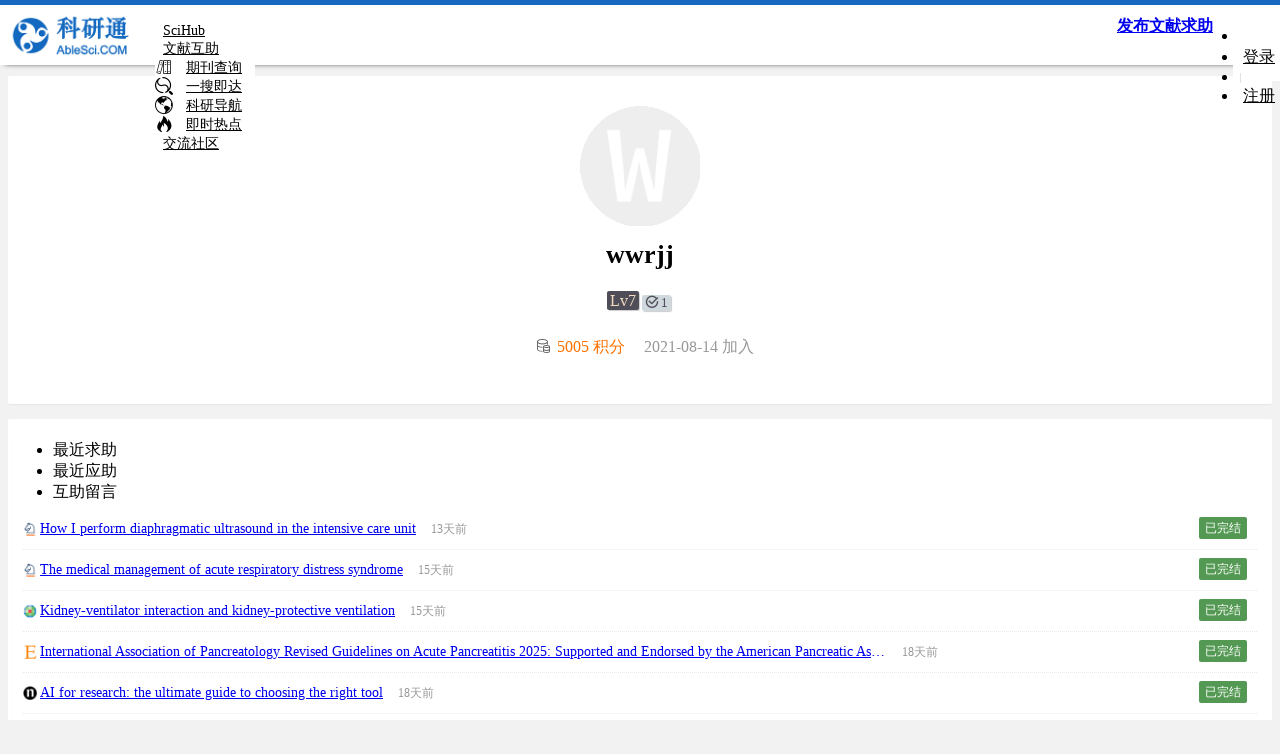

--- FILE ---
content_type: text/html; charset=UTF-8
request_url: https://www.ablesci.com/user/home?id=LpDO3L
body_size: 6152
content:
    <!DOCTYPE html>
    <html lang="zh-CN">
    <head>
        <meta charset="UTF-8">
        <meta name="viewport" content="width=device-width, initial-scale=1, maximum-scale=1">
        <meta name="staticHost" id="staticHost" content="https://staticlocesa.ablesci.com">
        <meta name="csrf-param" content="_csrf">
<meta name="csrf-token" content="EGWgBO30wninjCqwjwMQfKjX4Hj2LcgElNeQkCFgqElRMeVW3Yb0DfXtS8rONXI3zeSlT65Ign7tr8f5WRGaIw==">
                <title>wwrjj 的主页 - 科研通</title>
                <link rel="stylesheet" href="https://mirrors.sustech.edu.cn/cdnjs/ajax/libs/layui/2.6.8/css/layui.css">
        <link rel="stylesheet" href="https://staticlocesa.ablesci.com/assets/css/iconfont-ex/iconfont.css?v=20250327v1">
        <link rel="stylesheet" href="https://staticlocesa.ablesci.com/assets/css/global.css">
        <link rel="stylesheet" href="https://staticlocesa.ablesci.com/assets/css/global_local.css?v=20241008v1">
        <link rel="apple-touch-icon" sizes="120x120" href="https://staticlocesa.ablesci.com/apple-touch-icon.png">
        <link rel="apple-touch-icon" sizes="152x152" href="https://staticlocesa.ablesci.com/apple-touch-icon.png">
        <script src="https://mirrors.sustech.edu.cn/cdnjs/ajax/libs/layui/2.6.8/layui.js?v=20230321v1"></script>
        <script>
            //加载模块
            layui.config({
                version: "20220801.6"
                ,base: 'https://staticlocesa.ablesci.com/assets/mods/'
            }).extend({
                able: 'able'   //科研通模块
            }).use('able');
        </script>
    </head>
    <body>
    <input type="hidden" id="g_csrf_name" value="_csrf">
    <input type="hidden" id="g_csrf_token" value="EGWgBO30wninjCqwjwMQfKjX4Hj2LcgElNeQkCFgqElRMeVW3Yb0DfXtS8rONXI3zeSlT65Ign7tr8f5WRGaIw==">

            <div class="menu-mobile-shade"></div>
    <div class="able-header header-bg-assist" >
        <div class="layui-container" >
            <a class="able-mobile-menu-btn" href="javascript:void(0);" title="显示菜单">
                <i class="layui-icon iconfont-ex icon-ex-menu"></i>
                <!--                <span class="layui-badge-dot" style="position:absolute; top:15px;"></span>-->
            </a>
            <a class="able-logo" href="https://www.ablesci.com/" title="科研通" target="_top">
                <img src="https://staticlocesa.ablesci.com/assets/images/logo.png?v=24"  class="logo-head-img">
                                                </a>
            <ul class="layui-nav able-head-menu" style="float: left; padding-left: 0px; padding-right: 5px;">
                <li class="layui-nav-item able-hide-xs hide-max-990">
                    <a href="https://tool.yovisun.com/scihub/" target="_blank" title="查看Sci-Hub可用链接">
                        SciHub
                    </a>
                </li>

                <li class="layui-nav-item ">
                    <a href="https://www.ablesci.com/">
                        <i class="layui-icon layui-icon-read"></i>
                        文献互助
                    </a>
                </li>
                <style>
                    .menu-tip-sub{color: #f00;}
                    .layui-this .menu-tip-sub{color: #fff;}
                </style>
                <li class="layui-nav-item ">
                    <a href="https://www.ablesci.com/journal" title="2023年SCI影响因子已更新">
                        <i class="layui-icon iconfont-ex icon-ex-journal1"></i>
                        期刊查询
<!--                        <span style="position: absolute; top: 36px; left: 15px; font-size: 10px;  font-weight: normal;WIDTH: 80PX; overflow: hidden; height: 20px; line-height: 20px;" class="menu-tip-sub">2024影响因子</span>-->
                    </a>
                </li>
                <li class="layui-nav-item ">
                    <a href="https://www.ablesci.com/so" title="科研人员一站式聚合搜索工具" >
                        <i class="layui-icon iconfont-ex icon-ex-serach1"></i>
                        一搜即达
                    </a>
                </li>

                
                <li class="layui-nav-item ">
                    <a href="https://www.ablesci.com/daohang">
                        <i class="layui-icon iconfont-ex icon-ex-wangzhi" style="font-weight: normal"></i>
                        科研导航
                    </a>
                </li>

                <li class="layui-nav-item ">
                    <a href="https://www.ablesci.com/tophot">
                        <i class="layui-icon iconfont-ex icon-ex-hot-news"></i>
                        即时热点
                    </a>
                </li>

                <li class="layui-nav-item ">
                    <a href="https://www.ablesci.com/post">
                        <i class="layui-icon layui-icon-dialogue"></i>
                        交流社区
                    </a>
                </li>

                
            </ul>
                            <ul class="layui-nav able-head-user able-head-user-guest">
                    <!-- 未登入的状态 -->
                    <li class="layui-nav-item">
                        <a class="layui-icon layui-icon-username" href="https://www.ablesci.com/site/login" style="font-size: 22px;" title="登录"></a>
                    </li>
                    <li class="layui-nav-item layui-hide-xs">
                        <a href="https://www.ablesci.com/site/login">登录</a>
                    </li>
                    <li class="layui-nav-item layui-hide-xs">
                        <span class="fly-mid" style="margin: 0 2px; color: rgba(255,255,255,.7);"></span>
                    </li>
                    <li class="layui-nav-item layui-hide-xs">
                        <a href="https://www.ablesci.com/site/signup">注册</a>
                    </li>
                </ul>
                            <div  class="mobile-short-btn" style="display: inline-block;z-index: 99999; float: right;margin-top: 11px;">
                <a href="/assist/create" class="layui-btn layui-btn-primary layui-border-red release-assist-btn" style="font-size: 16px;font-weight: bold; " title="前往发布求助"><span class="hide-max-380"><i class="layui-icon layui-icon-release"></i> </span><span class="hide-max-320">发布</span><span class="hide-max-380">文献</span><span>求助<span></a>
            </div>
        </div>
    </div>
    <div style="height: 5px;display: block;"></div>
    <div class="fly-panel fly-column able-header-sub  able-header-sub-990" style="background-color: #fff;display: none">
        <div class="layui-container">
            <ul class="able-header-sub-menu layui-clear" style="float: left" >
                <li class=" "><a href="https://www.ablesci.com/">首页</a></li>
                <li class="layui-show-md-inline-block"><a href="https://www.ablesci.com/my/assist-my">我的求助</a></li>
                <!--                <span class="layui-badge-dot"></span>-->
                <li><a href="https://www.ablesci.com/post/detail?id=P7j5Qn">捐赠本站</a></li>
                <!-- 用户登入后显示 -->
                            </ul>
            <div class="main-sub-menu-btn">
                            </div>
            <span class="layui-clear"></span>
        </div>
    </div>

    
            
            
    
    <div class="fly-home fly-panel able-container-body able-user-home-page" >
        <div class="layui-container">
        <input type="hidden" id="user-id-val" class="user-id-val" value="LpDO3L">
        <img class="user-avatar" src="https://staticloudesa.ablesci.com/avatar/u/d76c36c86cec767e397688e9e6f08218.png" alt="wwrjj">
                <h1 class="user-nickname">
            wwrjj                                </h1>

        <p style="color: #5FB878;padding-top: 5px;">
            <span class="user-badge-info"><span class="user-badge-item layui-badge fly-badge-vip" title="该等级暂时没有实际意义，后续可能会调整，也许会有意义">Lv7</span><span class="user-badge-item layui-badge sign-count-badge sign-count-badge-lv-0 " title="连续签到1天" ><i class="layui-icon iconfont-ex icon-ex-qiandao4"></i><span class="sign-count-num">1</span></span></span>        </p>


                    <p class="fly-home-info" style="padding-top: 10px;">
            <i class="layui-icon iconfont-ex icon-ex-jifen"></i><span style="color: #FF7200;">5005 积分</span>
            <i class="layui-icon layui-icon-time"></i><span>2021-08-14 加入</span>
        </p>
                                <p class="fly-home-sign">
                    </p>
                    
            

                </div>
    </div>
    <div class="layui-container able-container-body user-homepage">
        <div class="layui-row layui-col-space15">
            <div class="layui-col-md6 fly-home-jie">
                <div class="fly-panel" style="padding-top: 5px;padding-left: 5px;">
                    <div class="layui-tab layui-tab-brief fly-panel" lay-filter="docDemoTabBrief">
                                                        <ul class="layui-tab-title">
                                    <li class="layui-this">最近求助</li>
                                    <li>最近应助</li>
                                    <li>互助留言</li>
                                </ul>
                                                        <div class="layui-tab-content">
                            <div class="layui-tab-item layui-show">
                                <ul class="jie-row" style="margin-top: 10px; min-height: 200px; padding: 0 5px 5px 0">
                                                                            <li>
                                            <a class="jie-title" href="/assist/detail?id=5pYrwv" target="_blank">
                                                <img title="Springer" class="publisher-icon" src="https://staticlocesa.ablesci.com/assets/images/publisher/64/springer.png"/>How I perform diaphragmatic ultrasound in the intensive care unit</a>
                                            <i>13天前</i>
                                            <span class="assist-status assist-badge assist-badge-finished">已完结</span>
                                        </li>
                                                                            <li>
                                            <a class="jie-title" href="/assist/detail?id=lNX5aW" target="_blank">
                                                <img title="Springer" class="publisher-icon" src="https://staticlocesa.ablesci.com/assets/images/publisher/64/springer.png"/>The medical management of acute respiratory distress syndrome</a>
                                            <i>15天前</i>
                                            <span class="assist-status assist-badge assist-badge-finished">已完结</span>
                                        </li>
                                                                            <li>
                                            <a class="jie-title" href="/assist/detail?id=p6L4jX" target="_blank">
                                                <img title="Wolters Kluwer Ovid" class="publisher-icon" src="https://staticlocesa.ablesci.com/assets/images/publisher/64/ovid.png"/>Kidney-ventilator interaction and kidney-protective ventilation</a>
                                            <i>15天前</i>
                                            <span class="assist-status assist-badge assist-badge-finished">已完结</span>
                                        </li>
                                                                            <li>
                                            <a class="jie-title" href="/assist/detail?id=1r1ND9" target="_blank">
                                                <img title="Elsevier" class="publisher-icon" src="https://staticlocesa.ablesci.com/assets/images/publisher/64/elsevier.png"/>International Association of Pancreatology Revised Guidelines on Acute Pancreatitis 2025: Supported and Endorsed by the American Pancreatic Association, European Pancreatic Club, Indian Pancreas Club, and Japan Pancreas Society</a>
                                            <i>18天前</i>
                                            <span class="assist-status assist-badge assist-badge-finished">已完结</span>
                                        </li>
                                                                            <li>
                                            <a class="jie-title" href="/assist/detail?id=6kxr4D" target="_blank">
                                                <img title="Nature" class="publisher-icon" src="https://staticlocesa.ablesci.com/assets/images/publisher/64/nature.png"/>AI for research: the ultimate guide to choosing the right tool</a>
                                            <i>18天前</i>
                                            <span class="assist-status assist-badge assist-badge-finished">已完结</span>
                                        </li>
                                                                            <li>
                                            <a class="jie-title" href="/assist/detail?id=Gw6Pey" target="_blank">
                                                <img title="Springer" class="publisher-icon" src="https://staticlocesa.ablesci.com/assets/images/publisher/64/springer.png"/>Characteristics of ventilator weaning in patients intubated for Guillain–Barré syndrome or myasthenia gravis: a nationwide multicenter study</a>
                                            <i>19天前</i>
                                            <span class="assist-status assist-badge assist-badge-finished">已完结</span>
                                        </li>
                                                                            <li>
                                            <a class="jie-title" href="/assist/detail?id=AYraYz" target="_blank">
                                                <img title="Oxford University Press" class="publisher-icon" src="https://staticlocesa.ablesci.com/assets/images/publisher/64/oxford.png"/>Sepsis-induced Cardiomyopathy</a>
                                            <i>21天前</i>
                                            <span class="assist-status assist-badge assist-badge-finished">已完结</span>
                                        </li>
                                                                            <li>
                                            <a class="jie-title" href="/assist/detail?id=0aXlkx" target="_blank">
                                                <img title="JAMA Network" class="publisher-icon" src="https://staticlocesa.ablesci.com/assets/images/publisher/64/jamanetwork.png"/>Precision Immunotherapy to Improve Sepsis Outcomes</a>
                                            <i>29天前</i>
                                            <span class="assist-status assist-badge assist-badge-finished">已完结</span>
                                        </li>
                                                                            <li>
                                            <a class="jie-title" href="/assist/detail?id=9JDZ9V" target="_blank">
                                                <img title="JAMA Network" class="publisher-icon" src="https://staticlocesa.ablesci.com/assets/images/publisher/64/jamanetwork.png"/>Precision Therapy for Sepsis</a>
                                            <i>29天前</i>
                                            <span class="assist-status assist-badge assist-badge-closed">已关闭</span>
                                        </li>
                                                                            <li>
                                            <a class="jie-title" href="/assist/detail?id=b0r58P" target="_blank">
                                                <img title="Nature" class="publisher-icon" src="https://staticlocesa.ablesci.com/assets/images/publisher/64/nature.png"/>How to find the papers you need to read — and avoid the ones you don’t</a>
                                            <i>1个月前</i>
                                            <span class="assist-status assist-badge assist-badge-finished">已完结</span>
                                        </li>
                                                                                                        </ul>

                            </div>

                            <div class="layui-tab-item">
                                <ul class="jie-row" style="margin-top: 10px; min-height: 200px;padding: 0">
                                                                                                                <div class="fly-none" style="min-height: 50px; padding:30px 0; height:auto;"><i style="font-size:14px;">没有进行任何应助</i></div>
                                                                    </ul>
                            </div>

                            <div class="layui-tab-item"  style="margin-top: 10px; min-height: 200px;padding: 0">
                                <ul class="jie-row " style="margin-top: 10px; min-height: 200px;padding: 0">
                                                                            <li>
                                            <a title="" class="jie-title" href="/assist/detail?id=AYraYz#assist-timeline" target="_blank">
                                                标题错误                                            </a>
                                            <i>21天前</i>
                                        </li>
                                                                            <li>
                                            <a title="" class="jie-title" href="/assist/detail?id=NW1KDK#assist-timeline" target="_blank">
                                                文章不对                                            </a>
                                            <i>2个月前</i>
                                        </li>
                                                                            <li>
                                            <a title="" class="jie-title" href="/assist/detail?id=xrOQ1r#assist-timeline" target="_blank">
                                                已找到【积分已退回】                                            </a>
                                            <i>2个月前</i>
                                        </li>
                                                                            <li>
                                            <a title="" class="jie-title" href="/assist/detail?id=PEdbYZ#assist-timeline" target="_blank">
                                                感谢，点赞                                            </a>
                                            <i>4个月前</i>
                                        </li>
                                                                            <li>
                                            <a title="" class="jie-title" href="/assist/detail?id=kn5XOJ#assist-timeline" target="_blank">
                                                未找到【积分已退回】                                            </a>
                                            <i>5个月前</i>
                                        </li>
                                                                            <li>
                                            <a title="" class="jie-title" href="/assist/detail?id=m9ozB0#assist-timeline" target="_blank">
                                                已找到【积分已退回】                                            </a>
                                            <i>5个月前</i>
                                        </li>
                                                                            <li>
                                            <a title="" class="jie-title" href="/assist/detail?id=v6ZM0n#assist-timeline" target="_blank">
                                                无回应【积分已退回】                                            </a>
                                            <i>6个月前</i>
                                        </li>
                                                                                                        </ul>
                            </div>


                        </div>
                    </div>
                </div>
            </div>
            <div class="layui-col-md6 fly-home-jie">
                <div class="fly-panel" style="padding-top: 5px;padding-left: 5px;">
                    <div class="layui-tab layui-tab-brief fly-panel" lay-filter="docDemoTabBrief">

                                                    <ul class="layui-tab-title">
                                <li class="layui-this">最近帖子</li>
                                <li>最近评论</li>
                            </ul>
                            
                        <div class="layui-tab-content">
                            <div class="layui-tab-item layui-show">
                                <ul class="jie-row" style="margin-top: 10px; min-height: 200px; padding: 0 5px 5px 0">
                                                                                                                <div class="fly-none" style="min-height: 50px; padding:30px 0; height:auto;"><i style="font-size:14px;">没有发布任何帖子</i></div>
                                                                    </ul>

                            </div>

                            <div class="layui-tab-item">
                                <ul class="jie-row" style="margin-top: 10px; min-height: 200px;padding: 0">
                                                                                                                <div class="fly-none" style="min-height: 50px; padding:30px 0; height:auto;"><i style="font-size:14px;">没有发布任何评论</i></div>
                                                                    </ul>
                            </div>
                        </div>
                    </div>
                </div>
            </div>
        </div>
    </div>
    
    <div class="able-footer">
        <div class="layui-container">
            <div class="layui-row layui-col-space15" style="padding-left: 10px; padding-right: 10px;">
                <div class="layui-col-md9">
                    <div>Copyright &copy; 2020-2026 AbleSci.COM, 科研通, All Right Reserved</div>
                    <div>科研通是非营利科研互助平台，不忘初心，为科研助力</div>
                    <div>本站互助的所有文件仅供个人学习研究用，禁止任何人把求助的所得文献进行盈利或传播</div>
                    <div class='footer-links-wrapper'>
                        <a href="https://www.ablesci.com/post/detail?id=07ya7J" title="查看本站版权声明"  class="able-link">版权声明</a>
                        <a href="https://www.ablesci.com/post/detail?id=PQDGbo" title="本站介绍" class="able-link">关于本站</a>
                        <a href="https://www.ablesci.com/post/detail?id=P7j5Qn" title="捐赠本站" class="able-link">捐赠本站</a>
                        <a href="https://www.ablesci.com/site/ticket" title="提交工单，快速解决问题" class="able-link">提交工单</a>
                        <a href="https://www.ablesci.com/site/service" title="客服中心" class="able-link">客服中心</a>
                                            </div>
                    <div>
                        <a title="中国工业和信息化部备案信息" rel="noreferrer" target="_blank" href="https://beian.miit.gov.cn/">皖ICP备2024041134号-1</a>
                        <a title="中国公安部备案信息" rel="noreferrer" target="_blank" href="https://beian.mps.gov.cn/#/query/webSearch?code=34019202002308" >
                            <img src="https://staticlocesa.ablesci.com/assets/images/beian.gif" />皖公网安备34019202002308
                        </a>
                    </div>
                    <hr>
                    <div>科研通【文献互助QQ群】：如果您有特殊求助，或发布求助超过24小时未得到应助，可加群求助，群号：821889395<a class="able-link" target="_blank"
                                                                                     href="https://qm.qq.com/cgi-bin/qm/qr?k=QAisbaJcxNKCA7Lii6u4otY3143Fl9z1&jump_from=webapi&authKey=tvhv6B7V+sV5C3EFQbUnbBTGjGEd2gSV8SFjl7kX1Qder+CxyWYZZZjbUhMfP7QO">【点击一键加群】</a>
                        </div>
                    <div>科研通【志愿服务QQ群】：如果您热爱文献互助，有热心愿意为更多人服务，请加入小伙伴群，<a href="javascript:;" title="查看热心小伙伴QQ群的说明" class="able-link hot-friend-qq-notice">点击申请加入<i style="font-size:inherit" class="layui-icon layui-icon-login-qq"></i></a></div>
                </div>
                <div class="layui-col-md2 layui-col-sm-offset1" style="text-align: center"">
                <div><img style="width: 120px; height: 120px;" src="https://staticlocesa.ablesci.com/assets/images/qrcode_wx_ablesci.jpg"></div>
                <div><a href="https://www.ablesci.com/post/detail?id=9VPm4b" title="点击查看微信详情" target="_blank">关注微信服务号</a></div>
                <div><i class="layui-icon layui-icon-login-wechat"></i> 科研通</div>
            </div>
        </div>
    </div>
    </div>
    <script src="https://staticlocesa.ablesci.com/assets/libs/clipboard.min.js"></script>
    <script>
        layui.use(['jquery','layer'], function() {
            var $ = layui.jquery
                ,layer = layui.layer;

            // 点击统计
            $('.submit-ticket').bind('click', function (){
                return true;
            });


            // 点击统计
            $('.ad-click-ajax').bind('click', function (){
                var id = $(this).attr('data-adid');
                $.get("/site/ad-hit", { 'id': id, 't': (new Date().getTime()) });
                return true;
            });

        
                                });

        //百度统计
        var _hmt = _hmt || [];
        (function() {
            var hm = document.createElement("script");
            hm.src = "https://hm.baidu.com/hm.js?21ea3daf4a17e94a98a483d3d810f41a";
            var s = document.getElementsByTagName("script")[0];
            s.parentNode.insertBefore(hm, s);
        })();
    </script>
        </body>
    </html>


--- FILE ---
content_type: text/css
request_url: https://staticlocesa.ablesci.com/assets/css/iconfont-ex/iconfont.css?v=20250327v1
body_size: 1258
content:
@font-face {
  font-family: "iconfont-ex"; /* Project id 1352399 */
  src: url('iconfont.woff2?t=1743139889742') format('woff2'),
       url('iconfont.woff?t=1743139889742') format('woff'),
       url('iconfont.ttf?t=1743139889742') format('truetype');
}

.iconfont-ex {
  font-family: "iconfont-ex" !important;
  font-size: 16px;
  font-style: normal;
  -webkit-font-smoothing: antialiased;
  -moz-osx-font-smoothing: grayscale;
}

.icon-ex-console:before {
  content: "\e783";
}

.icon-ex-xueshu:before {
  content: "\e61e";
}

.icon-ex-hot-news:before {
  content: "\e629";
}

.icon-ex-liulanlishi:before {
  content: "\e67a";
}

.icon-ex-wangzhi:before {
  content: "\e623";
}

.icon-ex--scholarship:before {
  content: "\e639";
}

.icon-ex-a-jiqirenzhineng-03:before {
  content: "\e897";
}

.icon-ex-union:before {
  content: "\e628";
}

.icon-ex-rocket:before {
  content: "\e668";
}

.icon-ex-title:before {
  content: "\e62b";
}

.icon-ex-jubao:before {
  content: "\e61d";
}

.icon-ex-dengji:before {
  content: "\e658";
}

.icon-ex-moon:before {
  content: "\e66a";
}

.icon-ex-sun:before {
  content: "\e6f6";
}

.icon-ex-qiandao4:before {
  content: "\eb3d";
}

.icon-ex-qiandao3:before {
  content: "\e61c";
}

.icon-ex-video:before {
  content: "\e64a";
}

.icon-ex-flower:before {
  content: "\e61b";
}

.icon-ex-rose:before {
  content: "\e61a";
}

.icon-ex-link-blank:before {
  content: "\e621";
}

.icon-ex-guanzhu2:before {
  content: "\e619";
}

.icon-ex-guanzhu1:before {
  content: "\e700";
}

.icon-ex-smile:before {
  content: "\e65f";
}

.icon-ex-guzhang:before {
  content: "\e615";
}

.icon-ex-qiandao2:before {
  content: "\e693";
}

.icon-ex-celebrate:before {
  content: "\e614";
}

.icon-ex-broadcast2:before {
  content: "\e673";
}

.icon-ex-ring:before {
  content: "\e62c";
}

.icon-ex-zuji:before {
  content: "\e620";
}

.icon-ex-crown:before {
  content: "\e64f";
}

.icon-ex-conference-paper:before {
  content: "\e6d2";
}

.icon-ex-book-chapter:before {
  content: "\e612";
}

.icon-ex-book:before {
  content: "\e613";
}

.icon-ex-alipay:before {
  content: "\e60e";
}

.icon-ex-haoshi:before {
  content: "\e610";
}

.icon-ex-weixin:before {
  content: "\e60c";
}

.icon-ex-link2:before {
  content: "\e64d";
}

.icon-ex-link1:before {
  content: "\ed0c";
}

.icon-ex-file-ext-ps:before {
  content: "\e624";
}

.icon-ex-file-ext-txt:before {
  content: "\e611";
}

.icon-ex-file-ext-pdf:before {
  content: "\e6aa";
}

.icon-ex-file-ext-xls:before {
  content: "\e60d";
}

.icon-ex-file-ext-doc:before {
  content: "\e607";
}

.icon-ex-file-ext-ppt:before {
  content: "\e618";
}

.icon-ex-eye2:before {
  content: "\e667";
}

.icon-ex-ai2:before {
  content: "\e664";
}

.icon-ex-ai-eye:before {
  content: "\e711";
}

.icon-ex-ai1:before {
  content: "\e60a";
}

.icon-ex-weigui:before {
  content: "\e631";
}

.icon-ex-scan:before {
  content: "\e608";
}

.icon-ex-user-block:before {
  content: "\e637";
}

.icon-ex-serach1:before {
  content: "\e854";
}

.icon-ex-stick2:before {
  content: "\e617";
}

.icon-ex-stick:before {
  content: "\e68b";
}

.icon-ex-gov-comment:before {
  content: "\e687";
}

.icon-ex-forbidden:before {
  content: "\e644";
}

.icon-ex-download:before {
  content: "\e9b7";
}

.icon-ex-qiandao:before {
  content: "\e60f";
}

.icon-ex-broadcast:before {
  content: "\e622";
}

.icon-ex-robot:before {
  content: "\e60b";
}

.icon-ex-yandex:before {
  content: "\e7e5";
}

.icon-ex-bing:before {
  content: "\e69a";
}

.icon-ex-google:before {
  content: "\f1bf";
}

.icon-ex-baidu:before {
  content: "\eeab";
}

.icon-ex-qiuzhu:before {
  content: "\e646";
}

.icon-ex-menu:before {
  content: "\e6d4";
}

.icon-ex-journal3:before {
  content: "\e603";
}

.icon-ex-journal2:before {
  content: "\e6e3";
}

.icon-ex-journal1:before {
  content: "\e654";
}

.icon-ex-lock:before {
  content: "\e616";
}

.icon-ex-paper:before {
  content: "\e8ce";
}

.icon-ex-write-comment:before {
  content: "\e61f";
}

.icon-ex-vip:before {
  content: "\e63e";
}

.icon-ex-comment:before {
  content: "\e738";
}

.icon-ex-copy:before {
  content: "\e836";
}

.icon-ex-eye:before {
  content: "\e752";
}

.icon-ex-jifen:before {
  content: "\e64c";
}

.icon-ex-xiaolian2:before {
  content: "\e606";
}

.icon-ex-xiaolian1:before {
  content: "\e609";
}

.icon-ex-google-scholar:before {
  content: "\e735";
}

.icon-ex-huzhuhangwei:before {
  content: "\e6d7";
}

.icon-ex-crow-key:before {
  content: "\e604";
}

.icon-ex-crow:before {
  content: "\e605";
}

.icon-ex-CgPS_2:before {
  content: "\e602";
}

.icon-ex-yibohui:before {
  content: "\e6c2";
}

.icon-ex-yiwanjie:before {
  content: "\e638";
}

.icon-ex-wuya1:before {
  content: "\e677";
}

.icon-ex-wuya:before {
  content: "\e601";
}

.icon-ex-yicaina:before {
  content: "\e715";
}

.icon-ex-wenjian:before {
  content: "\e665";
}

.icon-ex-wenjiandakai:before {
  content: "\e7ab";
}

.icon-ex-wenjian1:before {
  content: "\e600";
}



--- FILE ---
content_type: text/css
request_url: https://staticlocesa.ablesci.com/assets/css/global.css
body_size: 23270
content:
/**
 
 @Name: Fly社区
 @Author: 贤心
 @Site: fly.layui.com
 
 */


/* 全局 */
html,body{overflow-x: hidden;}
html body{margin-top: 61px;}
html{background-color: #F2F2F2;}
i{font-style: normal;}

/* 图标 */

@font-face {font-family: "layui-icon-fly";
  src: url('iconfont.eot?t=1512007250695'); /* IE9*/
  src: url('iconfont.eot?t=1512007250695#iefix') format('embedded-opentype'), /* IE6-IE8 */
  url('[data-uri]') format('woff'),
  url('iconfont.ttf?t=1512007250695') format('truetype'), /* chrome, firefox, opera, Safari, Android, iOS 4.2+*/
  url('iconfont.svg?t=1512007250695#iconfont') format('svg'); /* iOS 4.1- */
}

.iconfont {
  font-family:"layui-icon-fly" !important;
  font-size:16px;
  font-style:normal;
  -webkit-font-smoothing: antialiased;
  -webkit-text-stroke-width: 0.2px;
  -moz-osx-font-smoothing: grayscale;
}


.icon-smile:before{content:"\e650"}

.icon-zan:before{content:"\e612"}
.icon-jiazaizhong:before{content:"\e60e"}
.icon-sousuo:before{content:"\e621"}
.icon-quanpingpad:before{content:"\e61d"}
.icon-shezhi:before{content:"\e607"}
.icon-renzhengv:before{content:"\e62b"}
.icon-shijian:before{content:"\e60a"}
.icon-guanbi:before{content:"\e614"}
.icon-tianjia:before{content:"\e616"}
.icon-tuichu:before{content:"\e601"}
.icon-shui:before{content:"\e602"}
.icon-qq:before{content:"\e618"}
.icon-weibo:before{content:"\e617"}
.icon-tupian:before{content:"\e608"}
.icon-logo:before{content:"\e603"}
.icon-daima:before{content:"\e609"}
.icon-biaoqing:before{content:"\e60f"}
.icon-nan:before{content:"\e619"}
.icon-nv:before{content:"\e61a"}
.icon-quitquanping:before{content:"\e61e"}
.icon-zuichun:before{content:"\e61c"}
.icon-charushuipingxian:before{content:"\e622"}
.icon-yulan:before{content:"\e60d"}
.icon-liulanyanjing:before{content:"\e60b"}
.icon-touxiang:before{content:"\e604"}
.icon-caina:before{content:"\e613"}
.icon-room:before{content:"\e615"}
.icon-svgmoban53:before{content:"\e610"}
.icon-shichang:before{content:"\e600"}
.icon-shouye:before{content:"\e605"}
.icon-tishilian:before{content:"\e629"}
.icon-fabu:before{content:"\e606"}
.icon-pinglun:before{content:"\e60c"}
.icon-zan1:before{content:"\e611"}
.icon-chengshi:before{content:"\e61b"}
.icon-lianjie:before{content:"\e620"}
.icon-yulan1:before{content:"\e785"}
.icon-renshu:before{content:"\e61f"}
.icon-huizongzuoyoutuodong:before{content:"\e623"}
.icon-404:before{content:"\e627"}
.icon-iconmingxinganli:before{content:"\e652"}
.icon-wenda:before{content:"\e626"}
.icon-top:before{content:"\e624"}
.icon-ui:before{content:"\e625"}
.icon-fengexian:before{content:"\e63a"}
.icon-jiacu:before{content:"\e62f"}
.icon-kiss:before{content:"\e6cd"}
.icon-biaoqing1:before{content:"\e63b"}
.icon-emwdaima:before{content:"\e62a"}
.icon-jifen:before{content:"\e632"}
.icon-aqrenzheng:before{content:"\e62d"}
.icon-pinglun1:before{content:"\e631"}
.icon-yxj-expression:before{content:"\e628"}
.icon-tongzhi:before{content:"\e647"}
.icon-pinglun2:before{content:"\e62c"}
.icon-jiaoliu:before{content:"\e6b7"}
.icon-renzheng:before{content:"\e62e"}


/* 辅助 */
a:hover{color: #009688; transition: all .3s;}
pre{padding: 10px 15px; margin: 10px 0; font-size: 12px; border-left: 6px solid #009688;  background-color: #f8f8f8; font-family: Courier New; overflow: auto;}

.layui-container{padding: 0;}
.fly-main{width: 1079px; min-height: 600px; margin: 0 auto 15px;}
.layui-badge{height: 20px; line-height: 20px; border-radius: 2px;}

.fly-link{color: #01AAED;}
.fly-link:hover{color: #5FB878;}
.fly-grey{color: #999;}

.fly-msg, .fly-error{padding: 10px 15px; line-height: 24px;}
.fly-msg{background-color:#F8F8F8; color:#666;}
.fly-msg a{color:#4F99CF}
.fly-editbox{position: relative;}

.fly-marginTop{margin-top: 15px;}
.fly-mid{display: inline-block; height: 10px; width: 1px; margin: 0 10px; vertical-align: middle; background-color: #e2e2e2;}
.fly-right{position: absolute; right: 15px; top: 0;}

/* 过度 */
.fly-loading{position: absolute; top: 50%; left: 50%; margin: -12px 0 0 -15px; font-size: 30px; color: #c2c2c2;}

/* 头像 */
.fly-avatar{position: absolute; left: 15px; top: 15px;}
.fly-avatar img{display: block; width: 45px; height: 45px; margin: 0; border-radius: 2px;}

/* 徽章 */
.fly-badge-vip{height: 16px; line-height: 16px; padding: 0 3px; background-color: #FF5722; color: #fff; border-radius: 2px;}
.fly-badge-accept{height: 18px; line-height: 18px; padding: 0 5px !important; background-color: #5FB878; border-radius: 2px;}

/* 赞助商 */
.fly-zanzhu{display: block; position: relative; height: 60px; line-height: 60px; margin-top: 10px; padding: 0 20px; text-align: center; font-size: 16px; font-weight: 300; background-color: #009688; color: #fff;}
.fly-zanzhu:first-child{margin-top: 0;}
.fly-zanzhu:hover{opacity: 0.9; color: #fff;}

/* 图标 */
.icon-touxiang{display: inline-block; font-size: 34px;}
.icon-qq, .icon-weibo{font-size: 30px;}
.icon-renzheng{position: relative; color: #FFB800;}
.icon-kiss{font-size: 18px;}
.icon-pinglun1{position: relative; top: 2px;}

/* 头部 */
.fly-header{position: fixed; left: 0; top: 0; z-index: 10000; width: 100%; height: 60px; border-bottom: 1px solid #404553; border-right: 1px solid #404553; border-radius: 0;}
.fly-logo{position: absolute; left: 15px; top: 7px;}
.fly-nav{margin-left: 200px;}
.fly-nav a i{position: absolute; left: 25px; top: 0; padding-right: 10px; font-size: 26px;}
.fly-nav a .icon-shouye, .nav a .icon-shezhi{top: 2px;}

.fly-nav-user{position: absolute; top: 0; right: 0;}
.fly-nav-user .iconfont{position: relative;}
.fly-nav-avatar img{width: 36px; height: 36px; margin-left: 10px; border-radius: 100%;}
.fly-nav-avatar  .icon-renzheng{font-size: 16px; top: 1px;}
.fly-nav-avatar .fly-badge-vip{position: relative; margin-left: 10px;}
.fly-nav-user .layui-nav-child a i{position: relative; top: 2px; margin-right: 10px; font-size: 26px;}

.fly-nav-msg{position:absolute; top: 50%; left: -25px; height: 20px; line-height: 20px; margin-top: -10px; padding:0 6px; background-color: #FF7200; color: #fff; border-radius: 2px;}
.fly-nav-msg:hover{color:#fff;}

.fly-header .layui-nav{padding: 0; background: none;}
.fly-header .fly-nav a{padding: 0 25px 0 60px;}
.fly-header .fly-nav-user li a{padding: 0 10px;}
.fly-header .fly-nav-user li .fly-nav-avatar{padding-right: 0;}
.fly-header .fly-nav-user a.iconfont{color: #A9B7B7;}
.fly-header>.layui-nav-item a{color: rgba(255,255,255,0.5);}
.fly-header .layui-this a{color: #fff;}
.fly-header .layui-nav .layui-this:after,
.fly-header .layui-nav .layui-nav-bar,
.fly-header .fly-nav-user .layui-nav-more{display: none !important;}
.fly-header .fly-nav-user .layui-nav-child{left: auto; right: 0; width: 120px; min-width: 0;}

/* 底部 */
.fly-footer {margin: 50px 0 0; padding: 20px 0 30px; line-height: 30px; text-align: center; color: #737573; border-top: 1px solid #e2e2e2;}
.fly-footer a{padding:0 6px; font-weight: 300; color: #333;}
.fly-footer a:hover{color: #777;}
.fly-union{margin-top: 10px; color: #999;}
.fly-union>*{display: inline-block; vertical-align: middle;}
.fly-union a[upyun] img{width: 80px;}
.fly-union span{position: relative; top: 3px;}
.fly-union span a{padding: 0; display: inline; color: #999;}
.fly-union span a:hover{text-decoration: underline;}

/* 面板 */
.fly-panel{margin-bottom: 15px; border-radius: 2px; background-color: #fff; box-shadow: 0 1px 2px 0 rgba(0,0,0,.05);}
.fly-panel[pad20]{padding: 20px;}
.fly-panel-title{position: relative; height: 50px; line-height: 50px; padding: 0 15px; border-bottom: 1px dotted #E9E9E9; color: #333; border-radius: 2px 2px 0 0; font-size: 14px;}
.fly-panel-main{padding: 10px 15px;}

/* 专栏 */
.fly-column{height: 50px; line-height: 50px;}
.fly-column ul li{position: relative; display: inline-block; height: 50px;}
.fly-column ul li a{padding: 0 20px;}
.fly-column ul li.layui-this:after{ position: absolute; bottom: 13px; left: 8px; z-index: 0; width: 50px; height: 22px; border: 1px solid #5FB878; border-radius: 2px;}
.fly-column ul li.layui-this a{color: #5FB878;}
.fly-column ul li .fly-mid{margin: 0 20px;}
.fly-column-right{position: absolute; right: 0; top: 0;}
.fly-column-right .layui-btn{vertical-align: initial;}
.fly-column .layui-badge-dot{position: absolute; top: 50%; left: 50%; margin: -4px 0 0 20px;}

/* 搜索 */
.fly-search{display: inline-block; vertical-align: top; width: 50px; height: 50px; margin-right: 10px; text-align: center; cursor: pointer; font-size: 20px;}
.fly-search .layui-icon{font-size: 20px;}
.fly-search:hover{color: #5FB878;}
.fly-layer-search input{height: 75px; line-height: 75px; width: 500px; padding: 0 15px; font-size: 20px; border: none 0; background: none;}

/* 筛选 */
.fly-filter a{padding: 0 8px; color: #666;}
.fly-filter a.layui-this{color: #5FB878;}
.fly-filter .fly-mid{margin: 0 8px;}
.fly-filter-right{position: absolute; right: 10px; top: 0;}

/* Tab */
.fly-tab{position: relative; padding-top: 3px;}
.fly-tab .layui-tab{margin: 0;}
.fly-tab .layui-tab-title{border-bottom: 1px dotted #e2e2e2;}

.fly-tab-border{position:relative; margin-bottom: 15px;}
.fly-tab-border span,
.fly-tab-border span a{display:inline-block; *display:inline; *zoom:1; vertical-align:top;}
.fly-tab-border span{border: 1px solid #ddd; border-right: none; font-size:0;}
.fly-tab-border span a{position: relative; height: 36px; line-height: 36px; padding: 0 20px; border-right: 1px solid #ddd; font-size: 14px; background-color: #fff;}
.fly-tab-border .tab-this{color: #000;}
.fly-tab-border .tab-this:after{content: ''; position: absolute; bottom: -1px; left: -1px; width: 100%; height: 1px; padding: 0 1px; background-color: #009688;}

/* 分页 */
.laypage-main,
.laypage-main *{display:inline-block; *display:inline; *zoom:1; vertical-align:top;}
.laypage-main{margin: 20px 0; border: 1px solid #009E94; border-right: none; border-bottom: none; font-size: 0;}
.laypage-main *{padding: 0 20px; line-height: 36px; border-right: 1px solid #009E94; border-bottom: 1px solid #009E94; font-size: 14px;}
.laypage-main .laypage-curr{background-color:#009E94; color:#fff;}

/* 简易编辑器 */
.fly-edit{position:relative; display: block; top: 1px; left:0; padding:0 10px; border: 1px solid #e6e6e6; border-radius: 2px 2px 0 0; background-color: #FBFBFB;}
.fly-edit span{cursor:pointer; padding:0 10px; line-height: 38px; color:#009E94;}
.fly-edit span i{position: relative; padding-right: 6px; font-size: 18px;}
.fly-edit span:hover{color: #5DB276;}

/* 列表 */
.fly-list li{position: relative; height: 45px; line-height: 22px; padding: 15px 15px 15px 75px; border-bottom: 1px dotted #e2e2e2;}
.fly-list li:last-child{border-bottom: none;}
.fly-list li h2,
.fly-list li h2 a,
.fly-list-info{white-space: nowrap; overflow: hidden; text-overflow: ellipsis;}
.fly-list li h2{height: 26px; font-size: 0;}
.fly-list li h2 a{display: inline-block; max-width: 80%; padding-right: 10px; font-size: 16px;}
.fly-list li h2 .layui-badge{top: -2px; height: 16px; line-height: 16px; padding: 0 5px; margin-right: 10px; font-size: 12px; border: 1px solid #5FB878; background: none; color: #5FB878;}

.fly-list-info{position: relative; font-size: 13px; color: #999;}
.fly-list-info>*{padding-right: 15px;}
.fly-list-info a[link]{color: #999;}
.fly-list-info a[link]:hover{color: #5FB878;}
.fly-list-info .icon-renzheng{position: relative; top: 1px; margin-right: 3px;}
.fly-list-info .fly-badge-vip{position: relative; margin-left: 2px;}
.fly-list-kiss{color: #FF5722;}
.fly-list-nums{position: absolute; right: 0; top: 0; padding-right: 0!important;}
.fly-list-nums i{position: relative; padding: 0 3px 0 15px;}

.fly-list-badge{position: absolute; right: 15px; top: 15px; font-size: 0;}
.fly-list-badge .layui-badge{margin-left: 5px; border-radius: 2px; font-size: 12px;}

/* 单行列表 */
.fly-list-one .fly-panel-title{margin-bottom: 5px;}
.fly-list-one dd{margin: 0 15px; line-height: 26px; white-space: nowrap; overflow: hidden; list-style: decimal-leading-zero inside; *list-style-type: decimal inside; color: #009E94;}
.fly-list-one dd a,
.fly-list-one dd span{display: inline-block; *display: inline; *zoom: 1; vertical-align: top; font-style: normal}
.fly-list-one dd a{max-width: 85%; margin-right: 5px; overflow: hidden; text-overflow: ellipsis; white-space: nowrap; font-size: 14px;}
.fly-list-one dd span{font-size: 12px; color: #ccc;}
.fly-list-one dd:last-child{padding-bottom: 5px;}

body .layui-edit-face{ border:none; background:none;}
body .layui-edit-face  .layui-layer-content{padding:0; background-color:#fff; color:#666; box-shadow:none}
.layui-edit-face .layui-layer-TipsG{display:none;}
.layui-edit-face ul{position:relative; width:372px; padding:10px; border:1px solid #D9D9D9; background-color:#fff; box-shadow: 0 0 20px rgba(0,0,0,.2);}
.layui-edit-face ul li{cursor: pointer; float: left; border: 1px solid #e8e8e8; height: 22px; width: 26px; overflow: hidden; margin: -1px 0 0 -1px; padding: 4px 2px; text-align: center;}
.layui-edit-face ul li:hover{position: relative; z-index: 2; border: 1px solid #eb7350; background: #fff9ec;}

/* 签到 */
.fly-signin cite{padding: 0 5px; color: #FF5722; font-style: normal;}
.fly-signin .layui-badge-dot{top: -7px; margin-left: 0px;}
.fly-signin-list{padding: 0; line-height: 30px;}
.fly-signin-list .layui-tab-item{padding: 10px; height: 320px; overflow-x: hidden; overflow-y: auto;}
.fly-signin-list li{margin-top: 5px; padding-bottom: 5px; border-bottom: 1px dotted #e2e2e2; white-space: nowrap;}
.fly-signin-list li:first-child{margin-top: 0;}
.fly-signin-list li:last-child{border: none 0;}
.fly-signin-list img{width: 30px; height: 30px; margin-right: 10px; border-radius: 2px;}
.fly-signin-list span{padding-left: 10px;}
.fly-signin-list span i{color: #FF5722;}
.fly-signin-list .fly-none{padding-top: 20px; min-height: 0;}
.fly-signin-days{position: absolute; right: 15px; padding-left: 10px; color: #999;}
.fly-signin-main{position: relative; height: 38px; padding: 24px 15px; text-align: center;}
.fly-signin-main span{padding-left: 10px;}

/* 榜单 */
.fly-rank{padding-bottom: 10px;}
.fly-rank dl{position: relative; overflow: hidden; margin-left: 20px; text-align: center; font-size: 0;}
.fly-rank dd{position: relative; width: 65px; height: 85px; margin: 10px 25px 5px 0; display:inline-block; *display:inline; *zoom:1; vertical-align:top; font-size:12px;}
.fly-rank dd a img{width: 65px; height: 65px; border-radius: 2px;}
.fly-rank dd a cite{ position:absolute; bottom: 20px; left: 0; width: 100%; height:20px; line-height:20px; text-align:center; background-color:rgba(0,0,0,.2); color:#fff; overflow: hidden; text-overflow: ellipsis; white-space: nowrap;}
.fly-rank dd a:hover cite{display: block;}
.fly-rank dd a i{position:absolute; bottom: 0; left: 0; width: 100%; text-align: center; overflow: hidden; text-overflow: ellipsis; white-space: nowrap; font-style: normal;}

/* 静态列表 */
.fly-list-static li{line-height: 26px; list-style-position: inside; list-style-type: disc; white-space: nowrap; text-overflow: ellipsis; overflow: hidden;}
.fly-list-static li a{color: #01AAED;}
.fly-list-static li a:hover{opacity: 0.8;}

/* 单行列表 */
.jie-row li{position: relative; margin-bottom: 10px; padding-bottom: 10px; border-bottom: 1px dotted #E9E9E9; font-size: 0;}
.jie-row li *{position: relative; display:inline-block; *display:inline; *zoom:1; vertical-align: top; line-height: 20px; font-size:12px;}
.jie-row li span{padding: 0 6px; margin-right: 10px; background-color: #DADADA; color:#fff; font-size:12px;}
.jie-row li .fly-stick{background-color:#393D49;}
.jie-row li .fly-jing{background-color:#CC0000;}
.jie-row li .jie-status{margin:0 10px 0 0;}
.jie-row li .jie-status-ok{background-color:#8FCDA0;}
.jie-row li a{ padding-right:15px; font-size:14px;}
.jie-row li cite{padding-right:15px;}
.jie-row li i, .jie-row li em, .jie-row li cite{font-size:12px; color:#999; font-style: normal;}
.jie-row li .mine-edit{margin-left:15px; padding:0 6px; background-color: #8FCDA0; color:#fff; font-size:12px;}
.jie-row li em{position:absolute; right:0; top:0;}
.jie-row li .jie-user{}
.jie-row li .jie-title{max-width: 70%; overflow: hidden; text-overflow: ellipsis; white-space: nowrap;}
.jie-row li .jie-user img{position:relative; top: 16px; width: 35px; height: 35px;}

/* Detail页 */
.detail-box{padding: 20px;}
.detail h1{font-size: 24px; line-height: 36px;}
.fly-detail-info{position: relative; margin: 10px 0 15px;}
.fly-detail-info .layui-btn{height: 20px; line-height: 20px; vertical-align: top; border-radius: 0;}
.fly-detail-info .layui-btn+.layui-btn{margin-left: 0;}
.fly-admin-box{position: relative; display: inline-block; vertical-align: top; margin-left: 20px;}
.fly-detail-info .fly-list-nums{top: -3px; font-size: 16px;}
.fly-detail-info .fly-list-nums i{padding: 0 3px 0 15px; font-size: 22px; color: #999;}

.detail-about{position: relative; line-height: 20px; padding: 15px 15px 15px 75px; font-size: 13px; background-color: #f8f8f8; color: #999;}
.detail-about .jie-status, .detail-about .jie-status-ok{color:#fff;}
.detail-about .fly-jing{padding:0 6px; background-color:#c00; color:#fff;}
.detail-about .detail-hits{position: relative; top: 5px; line-height: 20px;}
.fly-detail-user{white-space: nowrap; overflow: hidden;}
.fly-detail-user a{padding-right: 10px; font-size: 14px;}
.fly-detail-user .icon-renzheng{top: 1px;}

.detail-hits span{height: 20px; line-height: 20px;}
.detail-hits .layui-btn{border-radius: 0;}
.detail-hits .layui-btn+.layui-btn{margin-left: 5px;}
.detail-hits .jie-admin{margin-right: 1px;}
.detail-body{margin: 20px 0 0; min-height: 306px; line-height: 26px; font-size: 16px; color: #333; word-wrap: break-word;}
.detail-body p{margin-bottom:15px;}
.detail-body a{color:#4f99cf;}
.detail-body img{max-width: 100%; cursor: crosshair;}
.detail-body table{margin: 10px 0 15px;}
.detail-body table thead{background-color:#f2f2f2;}
.detail-body table th, 
.detail-body table td{padding: 10px 20px; line-height: 22px; border: 1px solid #DFDFDF; font-size: 14px; font-weight: 400;}
.detail .page-title{ border: none; background-color: #f2f2f2;}

/* 发帖 */
.layui-form-item.layui-col-space15{margin-bottom: 7.5px;}


/* 求解管理 */
.jie-admin{cursor: pointer;}
.detail-hits .jie-admin{color: #fff; padding: 0 10px; }
.detail-hits .jie-admin a{color: #fff;}
.jieda-admin{position:absolute; right: 0; top: 4px;}

/* 回答 */
.jieda{margin-bottom: 30px;}
.jieda li{position: relative; padding: 20px 0 10px; border-bottom: 1px dotted #DFDFDF;}
.jieda li:last-child{border-bottom: none;}
.jieda .fly-none{height: 50px; min-height: 0;}
.jieda .icon-caina{position:absolute; right:10px; top:15px; font-size:60px; color: #58A571;}

.detail-about-reply{padding: 0 0 0 55px; background: none;}
.detail-about-reply .detail-hits{left: 0; bottom: 0;}
.detail-about-reply .fly-avatar{left: 0; top: 0;}

.jieda-body{margin: 25px 0 20px; min-height: 0; line-height: 24px; font-size:14px;}
.jieda-body p{margin-bottom: 10px;}
.jieda-body a{color:#4f99cf}
.jieda-reply{position:relative;}
.jieda-reply span{padding-right:20px; color:#999; cursor:pointer;}
.jieda-reply span:hover{color:#666;}
.jieda-reply span i{margin-right:5px; font-size:16px;}
.jieda-reply span em{font-style: normal;}
.jieda-reply span .icon-zan{font-size: 22px;}
.jieda-reply .zanok,
.jieda-reply .jieda-zan:hover{color:#c00}
.jieda-reply span .icon-svgmoban53{position: relative; top: 1px;}


/* 用户中心 */
body .fly-user-main{position: relative; min-height: 600px;}
.fly-user-main>.layui-nav{position: absolute; left: 0; top: 0; z-index: 1000; height: 100%; padding: 10px 0;}
.fly-user-main>.layui-nav .layui-icon{position: relative; top: 2px; font-size: 20px; margin-right: 10px;}
.fly-user-main>.fly-panel{min-height: 575px; margin: 0 0 10px 215px;}
.fly-user-main .fly-none{min-height: 0;}
.fly-panel-user[pad20]{padding-top: 5px;}

.fly-form-app{margin-top:30px;}
.fly-form-app .iconfont{font-size:26px; padding: 0 5px;}
.fly-form-app .icon-qq{color:#7CA9C9}
.fly-form-app .icon-weibo{color:#E6162D}

.user-tab{margin:20px 0;}
.user-about{position:relative; padding:0 0 0px 20px; border-left:1px solid #DFDFDF; text-align:center;}
.user-about .user-avatar{width:100px; height:100px; border-radius:100%;}
.user-about p{line-height:30px;}
.user-about p span{padding:0 5px; color:#999;}

/* 个人主页 */
.fly-home{position: relative; padding: 30px 0 30px; text-align: center;}
.fly-home img{width:120px; height:120px; border-radius:100%;}
.fly-home h1{font-size:26px; line-height:30px; margin-top:10px;}
.fly-home h1 span{font-size:14px; color:#999;}
.fly-home h1 .icon-nan{color:#4EBBF9}
.fly-home h1 .icon-nv{color:#F581B1}
.fly-home-sign{padding: 0 10px; color: #999; margin-top: 10px;}
.fly-home .icon-renzheng{display: inline-block; width: 20px; height: 20px; line-height: 20px; top: 45px; left: -15px; background-color: #FFB800; color: #fff; border-radius: 50%; font-size: 12px;}

.fly-home-info i{padding-right: 5px; padding-left: 10px; color: #666;}
.fly-home-info span{color: #999;}
.fly-sns{margin-top: 10px;}

.fly-home-jie .jie-row,
.fly-home-da .home-jieda{min-height: 500px; padding: 5px 20px;}

/*.home-jieda li{margin-bottom:20px; padding-bottom:10px; line-height:24px; border-bottom: 1px dotted #DFDFDF;}*/
.home-jieda li{ margin-bottom:20px; line-height:24px;}
.home-dacontent{margin-top:10px; padding:10px 15px; background-color:#F2F2F5; border-radius:5px; word-wrap: break-word;;}
.home-dacontent pre{ background-color:#F2F2F5;}
.home-dacontent img{max-width:100%;}
.home-jieda li a{padding:0 5px; color:#4F99CF;}
.home-jieda li p{color:#999;}
.home-jieda li p span{padding-right:5px;}

/* 我的消息 */
#LAY-minemsg{min-height:420px;}
.mine-msg li{position:relative; margin-bottom: 15px; padding: 10px 0 5px; line-height:24px; border-bottom:1px dotted #E9E9E9}
.mine-msg li cite{padding: 0 5px; color: #4F99CF;}
.mine-msg li i{color:#4F99CF; padding-right:5px;}
.mine-msg li>p{position: relative; margin-top: 5px; line-height: 26px; text-align: right;}
.mine-msg li>p span{position: absolute; left: 0; top: 0; color:#999;}
.mine-msg li .fly-delete{position: relative; top: -3px;}
.mine-msg li .layui-elem-quote p[download]{padding: 10px 0 5px;}

/* 设置 */
.avatar-add{position:relative; width:373px; height:373px; background-color:#F2F2F5;}
.avatar-add .upload-img{position:absolute; left:50%; top:35px; margin:0 0 0 -56px;}
.avatar-add img{position:absolute; left:50%; top:50%; width:168px; height:168px; margin:-50px 0 0 -84px; border-radius:100%;}
.avatar-add .loading{display:none; position:absolute; width:100%; height:100%; left:0; top:0; padding: 0; background-color:#000; opacity:0.5; filter: Alpha(opacity=50);}
.avatar-add p{position:absolute; top:70px; width:100%; margin-top: 10px;; font-size:12px; text-align:center; color:#999;}
.app-bind li{margin-bottom:10px; line-height:30px; color:#999;}
.app-bind li .iconfont{position: relative; top: 3px; margin-right: 5px; font-size:28px; }
.app-bind .app-havebind{color:#333;}
.app-bind .app-havebind .icon-qq{color:#7CA9C9}
.app-bind .app-havebind .icon-weibo{color:#E6162D}

/* 案例 */
.fly-case-header{position: relative; height: 260px; text-align: center; background: #393D49;}
.fly-case-year{position: absolute; top: 30px; width: 100%; line-height: 50px; font-size: 50px; text-align: center; color: #fff; font-weight: 300;}
.fly-case-banner{position: absolute; left: 50%; top: 100px; width: 670px; margin-left: -335px;}
.fly-case-btn{position: absolute; bottom: 30px; left: 0; width: 100%; text-align: center;}
.fly-case-btn a{color: #fff;}
.fly-case-btn .layui-btn-primary{background: none; color: #fff;}
.fly-case-btn .layui-btn-primary:hover{border-color: #5FB878;}

.fly-case-tab{margin-top: 20px; text-align: center;}
.fly-case-tab span,
.fly-case-tab span a{border-color: #009688;}
.fly-case-tab .tab-this{background-color: #009688; color: #fff;}

.fly-case-list{margin-top: 15px; font-size: 0;}
.fly-case-list li, 
.layer-ext-ul li{display: inline-block; vertical-align: middle; *display: inline; *zoom:1; font-size: 14px; background-color: #fff;}
.fly-case-list{width: 110%;}
.fly-case-list li{width: 239px; margin: 0 15px 15px 0; padding: 10px;}
.fly-case-list li:hover{box-shadow: 1px 1px 5px rgba(0,0,0,.1);}
.fly-case-img{position: relative; display: block;}
.fly-case-img img{width: 239px; height: 150px;}
.fly-case-img .layui-btn{display: none; position: absolute; bottom: 20px; left: 50%; margin-left: -29px;}
.fly-case-img:hover .layui-btn{display: inline-block;}
.fly-case-list li h2{padding: 10px 0 5px; line-height: 22px; font-size: 18px; white-space: nowrap; overflow: hidden; text-align: center;}
.fly-case-desc{height: 60px; line-height: 20px; font-size: 12px; color: #666; overflow: hidden;}
.fly-case-info{position: relative; margin: 10px 0 0; padding: 10px 65px 0 45px; border-top: 1px dotted #eee;}
.fly-case-info p{height:24px; line-height: 24px;}
.fly-case-user{position: absolute; left: 0; top: 15px; width: 35px; height: 35px;}
.fly-case-user img{width: 35px; height: 35px; border-radius: 100%;}
.fly-case-info .layui-btn{position: absolute; right: 0; top: 15px;  padding: 0 15px;}
.layer-ext-ul{margin: 10px; max-height: 500px;}
.layer-ext-ul img{width: 50px; height: 50px; border-radius: 100%;}
.layer-ext-ul li{margin: 8px;}
.layer-ext-case .layui-layer-title{border: none; background-color: #009688; color: #fff;}

/* 广告 */
.fly-ad{position: relative; background-color: #f2f2f2; overflow:hidden;}
.fly-ad:before{content: '广告位'; position: absolute; z-index: 0; top: 50%; left: 50%; left: 50%; margin: -10px 0 0 -25px; color: #aaa; font-size: 18px; font-weight: 300;}
.fly-ad div{position: relative; z-index: 1;}

/* 友链 */
.fly-link dd{display: inline-block; vertical-align: top;}
.fly-link a{line-height: 24px; padding-right: 15px;}

/* 404或提示 */
.fly-none{min-height: 600px; text-align: center; padding-top:50px; color: #999;}
.fly-none .iconfont{line-height: 300px; font-size: 300px; color: #393D49;}
.fly-none .icon-tishilian{display: inline-block; margin: 30px 0 20px;}
.fly-none p{margin-top: 50px; padding: 0 15px; font-size: 20px; color: #999; font-weight: 300;}
.fly-list-one .fly-none{min-height: 70px;}


@media screen and (max-width: 768px) {
	.fly-main{width: 100%;}

  /* 顶边距 */
  .fly-marginTop{margin-top: 0;}

  /* 头部 */
  .fly-header .fly-nav-user li .fly-nav-avatar{padding-right: 15px;}
  .fly-header .fly-nav-user{margin-right: 5px;}

  /* 专栏 */
  .fly-column{height: auto;}
  .fly-column ul{padding: 10px; font-size: 0;}
  .fly-column ul li{float: left; width: 33.33%; height: 36px; line-height: 36px; font-size: 14px; vertical-align: middle; text-align: center; box-sizing: border-box;}
  .fly-column-right{right: 10px;}
  .fly-column ul li.layui-this:after{display: none;}

  /* 页脚 */
  .fly-footer{margin-top: 0; border-top: none;}

  /* 分页 */
  .laypage-main a, .laypage-main span{display: none;}
  .laypage-main .laypage-prev,
  .laypage-main .laypage-curr,
  .laypage-main .laypage-next{display: inline-block;}

  /* 列表 */
  .fly-list li h2 a{max-width: 72%;}

  /* Detail 页 */
	.fly-admin-box{display: block; margin: 0; margin-top: 10px;}
	.fly-detail-info .fly-list-nums{top: -2px;}
	.fly-edit span{padding: 0 6px;}

  /* 案例 */
  .fly-case-list,
  .fly-case-list li{width: 100%;  -webkit-box-sizing: border-box !important; -moz-box-sizing: border-box !important; box-sizing: border-box !important;}
  .fly-case-img{text-align: center;}
  .fly-case-img img{max-width: 100%;}
  .fly-case-banner{width: 300px; margin-left: -150px;}

  body .fly-user-main{width: auto;}
  .fly-user-main>.layui-nav{left: -300px; transition: all .3s; -webkit-transition: all .3s;}
  .fly-user-main>.fly-panel-user{width: auto; margin-left: 0; transition: all .3s; -webkit-transition: all .3s;}
  .site-tree-mobile{display: block!important; position: fixed; z-index: 100000; bottom: 20px; left: 10px; width: 50px; height: 50px; line-height: 50px; border-radius: 2px; text-align: center; background-color: rgba(0,0,0,.7); color: #fff;}
  .site-mobile .site-tree-mobile{display: none !important;}
  .site-mobile .fly-user-main>.layui-nav{left: 0;}
  .site-mobile .site-mobile-shade{content: ''; position: fixed; top: 0; bottom: 0; left: 0; right: 0; background-color: rgba(0,0,0,.9); z-index: 999;}
}


--- FILE ---
content_type: text/css
request_url: https://staticlocesa.ablesci.com/assets/css/global_local.css?v=20241008v1
body_size: 13499
content:
/**

 @Name: ResearchBus
 @Author: yovisun
 @Site: yovisun.com

 对fly3.0文件的本地化修改，覆盖全局文件（global.css）样式

 */

/*
取消Layui的tabl的Hover变色
 */
.layui-table tbody tr:hover, .layui-table thead tr, .layui-table-click, .layui-table-header,
.layui-table-hover, .layui-table-mend, .layui-table-patch, .layui-table-tool {
    background-color: transparent;
}
.layui-icon{font-weight: inherit; font-size: inherit;}

table th {background-color: #f2f2f2;font-weight: bold; color: #000;}

.able-hr{border-bottom: 1px solid #ebebeb; background-color: #fff;}
body .layui-fix-select .layui-layer-content{overflow: visible;} /*layer弹出层对select遮盖的bug*/

.layui-fixbar {bottom: 85px;}
/*情境背景色全局样式*/
.bg-primary {color: #fff; background-color: #337ab7;}
.bg-success {background-color: #dff0d8;}
.bg-info {background-color: #d9edf7;}
.bg-warning {background-color: #fcf8e3;}
.bg-danger {background-color: #f2dede;}
.layui-bg-green2{background-color: #5FB878;}
.a{border-bottom: 1px solid rgba(222, 226, 230, 0.5)
}
/*字体颜色全局样式*/
.text-black{color: #000;}
.text-muted {color: #777;}
.text-primary {color: #337ab7;}
.text-success {color: #3c763d;}
.text-info {color: #31708f;}
.text-warning {color: #8a6d3b;}
.text-orange {color: #FF5722;}
.text-danger {color: #a94442;}
.text-gold {color: #ffb900;}

.text-bold {font-weight: bold;}
.text-center {text-align: center}

.text-size-12{font-size: 12px;}
.text-size-13{font-size: 13px;}
.text-size-14{font-size: 14px;}
.text-size-16{font-size: 16px;}
.text-size-18{font-size: 16px;}
.text-size-inherit{font-size: inherit;}


.text-overflow-break{overflow-wrap: anywhere;}

.menu-mobile-shade {display: none;content: '';position: fixed;top: 0;bottom: 0;left: 0;right: 0;background-color: rgba(0,0,0,.4);z-index: 999;}
.able-info-show-more{height:0px; cursor: pointer; position: relative; top: 90%; z-index:9999; }
.able-info-show-more a{line-height: 20px; height: 20px; text-align:center; width:100%;background: rgba(255,255,255,0.8); font-weight: bold}

.layui-icon-login-wechat{font-size: 14px;color: #07C160;}
.layui-icon-android{font-size: 14px;color:#a4c639}
.layui-icon-ios{font-size: 14px;color: #d6d1cc}
.icon-ex-alipay{font-size: 14px;color: #1296db}
.icon-ex-crown{font-size: 14px;color: #ffb900}

/* 个人信息标签 */
.layui-badge{cursor: default;}
.user-badge-info{cursor: default;}
.user-badge-info a{text-decoration: none !important;}
.user-badge-info a:hover{text-decoration: none !important; opacity: 0.8;}
.user-badge-info .user-badge-item {margin-right: 3px !important; padding: 1px 3px;border-radius: 2px;}
.user-badge-info .user-badge-item :not(:first-child){ margin-left: 2px;}

.user-badge-info .sign-count-badge {background-color: #f2620c;color: #fff; box-shadow: 1px 1px 1px #cdcdcd;height: 18px;line-height: 18px;font-size: 12px;position: relative; top:1px;}
.user-badge-info .sign-count-badge .layui-icon{ font-size: 14px;  }
.user-badge-info .sign-count-badge .sign-count-num{padding:0px;font-size: 13px;  }

.user-badge-info .sign-count-badge-lv-0{background-color: #cfd8dc !important; color: #4f4e58 !important;}
.user-badge-info .sign-count-badge-lv-1{background-color: #a1887f !important; color: #fff !important;}
.user-badge-info .sign-count-badge-lv-2{background-color: #ff7043 !important; color: #fff !important;}
.user-badge-info .sign-count-badge-lv-3{background-color: #ffb900; !important; color: #fff !important;}
.user-badge-info .sign-count-badge-lv-3 .layui-icon{color: #fff !important;}
.user-badge-retailer{ border: 1px solid #999; background-color: #eee!important;color: #666!important; height: 18px;line-height: 18px;font-size: 12px;position: relative;}

.user-avatar-status{position: absolute;margin: 0 auto;text-align: center;width: 100%;height: 60px;line-height: 60px;font-size: 40px;color: rgba(255,0,0,0.7);text-shadow: 2px 2px 2px #666;}

.certinfo-badge{position: relative;display: inline-block;padding: 0 3px;font-size: 12px;text-align: center;border-radius: 2px;
    height: 18px;line-height: 18px; text-align: center;
    border-width: 1px;border-style: solid;background-color: #fff;color: #7a8297;}

/* 用户状态 */
.user-badge-online{width: 8px;height: 8px;padding: 0;border-radius: 50%; display: inline-block;}
.user-badge-online-yes{background-color: #00ee00 !important;}
.user-badge-online-no{background-color: #e2e2e2 !important;}
.assist-detail-page .user-badge-online{width: 5px;height: 5px;position: absolute;left: 41px;top: 28px;}
.able-container-body-right .user-badge-online{width: 8px;height: 8px;position: absolute;right: 3px;top: 3px; left: auto}
.able-user-home-page .user-badge-online{position: absolute; text-align: center;}
.hot-friend-badge{color: #fff; background-color: #ffb900}
.hot-friend-badge:hover{color: #fff; }
.hot-friend-badge i{color: #fff;}

/*警告框全局样式*/
.alert{padding: 8px 20px 8px 14px; -webkit-border-radius: 4px;-moz-border-radius: 4px;border-radius: 4px;}
/*alert全局样式, 来源于bootstrap4*/
.alert-primary{color:#004085;background-color:#cce5ff;border-color:#b8daff;}
.alert-secondary{color:#383d41;background-color:#e2e3e5;border-color:#d6d8db;}
.alert-success{color:#155724;background-color:#d4edda;border-color:#c3e6cb;}
.alert-danger{color:#721c24;background-color:#f8d7da;border-color:#f5c6cb;}
.alert-warning{color:#856404;background-color:#fff3cd;border-color:#ffeeba;}
.alert-info2{color:#0c5460;background-color:#d1ecf1;border-color:#bee5eb;}
.alert-light{color:#818182;background-color:#fefefe;border-color:#fdfdfe;}
.alert-dark{color:#1b1e21;background-color:#d6d8d9;border-color:#c6c8ca;}

/*全局各种状态*/
.assistfile-badge{color: #fff !important; font-size: 12px;background-color: #000 !important; padding: 1px 6px !important; display: inline-block !important; }
.assistfile-badge-waiting{ background-color: #FFB800 !important;}
.assistfile-badge-reject{ background-color: #7a8297 !important;}
.assistfile-badge-accept{ background-color: #549953 !important;}
.assistfile-badge-withdraw{ background-color: #73848e !important;}

.assist-badge{border-radius: 2px;color: #fff !important; font-size: 12px !important;background-color: #000 !important; padding: 1px 6px !important; display: inline-block !important; line-height: 20px !important;}
.assist-badge-waiting{background-color: #FF5722 !important;}
.assist-badge-uploaded{background-color: #2196F3 !important;}
.assist-badge-finished{background-color: #549953 !important;}
.assist-badge-closed{background-color: #73848e !important;}

.fly-badge-vip {box-shadow: 1px 1px 1px #cdcdcd;background-color: #4f4e58;color: #f3dbc1;line-height:18px; height:18px; }


.board-badge{color: #000 !important; background-color: #fff !important; font-size: 12px; border: 1px solid #000 !important;padding: 1px 6px; display: inline-block !important; }
.board-badge-discuss{color: #5FB878 !important; border-color: #5FB878 !important; }
.board-badge-searchskill{color: #0000cf !important; border-color: #0000cf !important; }
.board-badge-feedback{color: #db1910 !important; border-color: #db1910 !important; }
.board-badge-official{color: #fff !important; border-color: #ffb900 !important; background-color: #ffb900 !important; }


.post-badge{color: #fff !important; background-color: #f4b400 !important;
    font-size: 12px !important; border: 1px solid #f4b400 !important;padding: 1px 6px; display: inline-block !important; padding: 0 5px !important; }
.post-badge-waiting{color: #fff !important; background-color:#5FB878 !important;  border-color: #5FB878 !important; }
.post-badge-spam{color: #fff !important; background-color: #db1910 !important; border-color: #db1910 !important; font-weight: bold;}
.post-badge-deleted{color: #fff !important; background-color: #9da7c1 !important; border-color: #9da7c1 !important; }



/*分页, 用的是bootstrap3的*/
.pages{text-align:center;margin-top:20px}
.pagination{display:inline-block;padding-left:0;margin:20px 0;border-radius:4px}
.pagination>li{display:inline}
.pagination>li>a,.pagination>li>span{position:relative;float:left;padding:6px 12px;margin-left:-1px;line-height:1.42857143;color:#337ab7;text-decoration:none;background-color:#fff;border:1px solid #ddd}
.pagination>li:first-child>a,.pagination>li:first-child>span{margin-left:0;border-top-left-radius:4px;border-bottom-left-radius:4px}
.pagination>li:last-child>a,.pagination>li:last-child>span{border-top-right-radius:4px;border-bottom-right-radius:4px}
.pagination>li>a:focus,.pagination>li>a:hover,.pagination>li>span:focus,.pagination>li>span:hover{z-index:2;color:#23527c;background-color:#eee;border-color:#ddd}
.pagination>.active>a,.pagination>.active>a:focus,.pagination>.active>a:hover,.pagination>.active>span,.pagination>.active>span:focus,.pagination>.active>span:hover{z-index:3;color:#fff;cursor:default;background-color:#1669bf;border-color:#1669bf}
.pagination>.disabled>a,.pagination>.disabled>a:focus,.pagination>.disabled>a:hover,.pagination>.disabled>span,.pagination>.disabled>span:focus,.pagination>.disabled>span:hover{color:#777;cursor:not-allowed;background-color:#fff;border-color:#ddd}
.pagination-lg>li>a,.pagination-lg>li>span{padding:10px 16px;font-size:18px;line-height:1.3333333}
.pagination-lg>li:first-child>a,.pagination-lg>li:first-child>span{border-top-left-radius:6px;border-bottom-left-radius:6px}
.pagination-lg>li:last-child>a,.pagination-lg>li:last-child>span{border-top-right-radius:6px;border-bottom-right-radius:6px}
.pagination-sm>li>a,.pagination-sm>li>span{padding:5px 10px;font-size:12px;line-height:1.5}
.pagination-sm>li:first-child>a,.pagination-sm>li:first-child>span{border-top-left-radius:3px;border-bottom-left-radius:3px}
.pagination-sm>li:last-child>a,.pagination-sm>li:last-child>span{border-top-right-radius:3px;border-bottom-right-radius:3px}

/* 超链接 */
.able-link{color: #01AAED !important; }
.able-link:hover{ opacity:0.8 !important;text-decoration: none !important;}

/* 头部 */
.able-header{background-color: #fff;box-shadow: 0px 4px 5px -5px #333; border: none; z-index: 1199;position: fixed;left: 0;top: 0;width: 100%;height: 60px; border-top:5px solid #1669bf;  }
.able-header .layui-nav{background-color: #fff !important; }


.able-header .able-logo{float: left;margin-left: 5px;margin-top: 7px;}
.able-header .able-logo .logo-head-img{width: 150px; height: 46px;}

.able-header .layui-nav .layui-nav-bar{background-color: #1669bf;}
.able-header .layui-nav .layui-this:after{background-color: #1669bf;}
.able-header .layui-nav .layui-this{font-weight: bold;color: #1669bf;}

.able-header .able-mobile-menu-btn {float: left; margin-left: 5px; display: none}
.able-header .able-mobile-menu-btn i{height: 60px; line-height: 60px; color: #1669bf; font-size: 26px;}
.able-header .able-mobile-menu-btn i:hover{color: #1669bf; opacity: 0.8}
.able-header .able-head-menu{float: left; padding-left: 0px; overflow: hidden}

.able-header .able-head-menu li{padding: 0 0px;}
.able-header .able-head-menu li a{padding: 0 8px;font-size: 14px; color: #000;}
.able-header .able-head-menu .layui-this a{color: #fff;background-color: #1669bf;}

.able-header .able-head-menu li a:hover{ color: #1669bf; }
.able-header .able-head-menu li:nth-child(n+2) a:hover{ font-weight: bold}

.able-header .able-head-menu li.layui-this a:hover{ color: #fff; font-weight: bold}

.able-header  .release-assist-btn,.able-container-body-right .release-assist-btn{}
.able-header  .release-assist-btn:hover,.able-container-body-right  .release-assist-btn:hover{transform: scale(1.05); background-color:#FF5722 !important; color: #fff !important; }

.able-header .able-head-menu li a i{ float:left; font-size: 18px; left: 5px; margin-right: 5px;}

.able-header .able-head-user{float: right !important; padding-left: 5px; padding-right: 0px; height: 60px;}
.able-header .able-head-user li>a{height: 60px;}

.able-header .able-head-user-guest .layui-nav-bar{background:none;}
.able-header .able-head-user-guest li a{padding: 0 5px;color: #000 !important;}


.able-header .able-head-user-vip .layui-nav-item .top-right-menu-wrapper{color: #000;}
.able-header .able-head-user-vip .layui-nav-item .layui-nav-child dd a i{font-size: 17px; margin-right: 10px;}
.able-header .able-head-user-vip .layui-nav-item a{padding:0 10px; padding-left: 0px;}
.able-header .able-head-user-vip .layui-nav-item a .user-avatar{width: 36px;height: 36px;margin-left: 2px;border-radius: 10%;}
.able-header .able-head-user-vip .layui-nav-more{display: none}
.able-header .able-head-user-vip .layui-nav-item .layui-nav-child{width:130px;left: auto;right: 0;min-width: 0;text-align: center;}
.able-header .able-head-user-vip .able-head-user-vip-username{display: inline-block; max-width: 60px; height: 60px; overflow: hidden; text-overflow: ellipsis;z-index: 9 ;vertical-align: bottom;}

.able-header .unread-bage{position: absolute;display: inline-block;font-size: 11px;top:5px; right: 0px;
    height: 20px;width: 20px;line-height: 20px;text-align: center;background-color: #FF5722;color: #fff;border-radius: 50%;}
.able-header .unread-alert-msg{position: absolute; left: auto;right: 0;top: 65px;line-height: 36px;padding: 5px 0;box-shadow: 0 2px 4px rgba(0,0,0,.12);border: 1px solid #d2d2d2;background-color: #fff;
    z-index: 100;border-radius: 2px;white-space: nowrap;color: #000;padding: 5px 20px;}

.able-header-sub{margin-bottom: 0px; }
.able-header-sub .able-header-sub-menu li a{padding: 0 15px;}
.able-header-sub .able-header-sub-menu li .layui-badge-dot{position: relative;top: auto;left: auto;margin: 0px;margin-left: 3px;}

.able-header-sub .main-sub-menu-btn{float: right;}

.scihub-alert a{color: #fffa3f;}
.scihub-alert a:hover{opacity: 0.8; text-decoration: underline;}

.able-search{display: inline-block;vertical-align: top;text-align: center;cursor: pointer;font-size: 20px; padding-left: 5px; padding-right: 5px; border: none; float: right}
.able-search .layui-icon{font-size: 20px;}
.able-search:hover{color: #5FB878;}
.able-layer-search input{height: 75px; line-height: 75px; width: 500px; padding: 0 15px; font-size: 20px; border: none 0; background: none;}

/*需要登录的权限提示*/
.need-login-tips a{color:#01AAED;}
.need-login-tips a:hover{opacity: 0.8;}

/* 底部 */
.able-footer{color: #666; background-color: #fff; font-size: 12px;line-height:20px;text-align: left; margin:20px auto; margin-bottom:0px; border-top: 1px solid #ddd; padding: 10px 0px;padding-bottom: 15px;}
.able-footer a{color: #666; }
.able-footer a:hover{color: #111; }

.able-footer .footer-links-wrapper a{margin-right: 10px;}

/* 主内容容器 */
.able-container-body{margin-top: 10px;}

/* 右边栏 */
.able-container-body-right .hot-assist dt i{font-weight: bold;color: #dd4b39;}
.able-container-body-right .hot-assist dd span {color: #dd4b39 !important;}
.able-container-body-right .hot-post dt i{font-weight: bold;color: #dd4b39;}
.able-container-body-right .hot-assisters img{border: 1px solid #dedede; width: 63px; height: 63px;}
.able-container-body-right .hot-assisters dd {margin: 10px 20px 5px 0;}
.able-container-body-right .hot-assisters .layui-tab-title{ }
.able-container-body-right .hot-assisters .layui-tab-title li{ }
.able-container-body-right .hot-assisters .fly-panel-title a{ margin-right: 10px;  display: inline-block}
.able-container-body-right .hot-assisters .fly-panel-title .layui-this{color: #5FB878;border-bottom: 2px solid #5FB878; }
.able-container-body-right .hot-assisters .hot-assisters-item .user-count-content{margin-top: 5px;text-align: center;overflow: hidden;text-overflow: ellipsis;white-space: nowrap;font-style: normal;}
.able-container-body-right .hot-assisters .hot-assisters-item .user-count-content i{position: static;}

.able-container-body-right .link-separator{margin: 0 3px; color: #dedede}

    /*跑马灯*/
.able-container-body-right .hot-marquee{padding-bottom: 5px;}
.able-container-body-right .hot-marquee .hot-marquee-content{height: 208px;overflow: hidden; padding-bottom: 2px;}
.able-container-body-right .hot-marquee .layui-icon{font-size: 13px;}
.able-container-body-right .hot-marquee dt .layui-icon{font-size: 16px;font-weight: bold;color: #dd4b39; }
.able-container-body-right .hot-marquee dd{color: #000; height: 26px; }
.able-container-body-right .hot-marquee dd div:first-child /*内容*/{height: 26px;font-size: 13px; max-width:90%;text-overflow: ellipsis; overflow: hidden; display: inline-block}
.able-container-body-right .hot-marquee dd div:nth-child(2) /*时间*/{display: inline-block; vertical-align: top; max-width:10%;font-size: 12px;color: #ccc;display: inline-block}
.able-container-body-right .hot-marquee dd a{ margin-right: 0px; color:#3f51b5}
.able-container-body-right .hot-marquee dd a:hover{opacity: 0.8}
.able-container-body-right .hot-marquee dd div:first-child .badge{background-color: #eee !important;border-radius: 2px; font-size: 12px; padding: 3px 3px 3px 3px;margin-right:2px;
    margin-left:2px;color:#3f51b5;display: inline;}
.able-container-body-right .hot-marquee dd div:first-child .badge:first-child {margin-left:0px;}

.able-container-body-right .hot-fields .hot-fields-content{ padding: 0px 15px 10px 15px;}
.able-container-body-right .hot-fields  dt .layui-icon{font-size: 16px;font-weight: bold;color: #dd4b39; }
.able-container-body-right .hot-fields .hot-fields-content .hot-fields-item{cursor: default; font-size:13px !important;height: 22px; line-height: 22px;padding: 0 10px;font-size: 14px;border-radius: 10px; margin-top: 5px;}


.able-container-body-right .hot-marquee dd div:first-child .name{}
.able-container-body-right .hot-marquee dd div:first-child .assist{}
.able-container-body-right .hot-marquee dd div:first-child .messgae{}
.able-container-body-right .hot-marquee dd div:first-child .post{}
.able-container-body-right .hot-marquee dd div:first-child .point{font-size: 13px; color:#FF5722}

.able-container-body-right .hot-marquee dd div.super{font-size: 13px; color: #dd4b39; }
.able-container-body-right .hot-marquee dd div.super .badge{background-color: #5FB878 !important; color:#fff;  }
.able-container-body-right .hot-marquee dd div.sign .icon-ex-qiandao2{color: #dd4b39; }
.able-container-body-right .hot-marquee dd div.sign .badge{background-color: #5FB878 !important; color:#fff;  }

.able-container-body-right .hot-marquee .item-new{color: #FF5722 !important; }
.able-container-body-right .hot-marquee .item-new .badge{ color: #FF5722 !important;}
.able-container-body-right .hot-marquee .item-new a{color: #FF5722 !important; }
.able-container-body-right .hot-marquee .item-new div{color: #FF5722 !important; }
.able-container-body-right .hot-marquee .item-new div.super{color: #5FB878 !important; }

    /*签到*/
.able-container-body-right .fly-signin .fly-signin-main {position: relative;text-align: center; padding: 15px 0px 15px 0px;}
.able-container-body-right .fly-signin .fly-signin-tips {position: relative;text-align: center; padding: 0px 0px 0px 0px; font-size: 13px; color: #666;}
.able-container-body-right .fly-signin .signin-points{font-size: 13px;}
.able-container-body-right .fly-signin .signin-days{float: right;font-size: 13px;}
    /*错误提示页*/
.alert-page{}
.alert-page .alert-title{margin-top: 30px; color: #000000;}
.alert-page .alert-info{font-size: 16px;margin-top: 30px;line-height: 30px;color: #333}
.alert-page .alert-info a{color: #01AAED !important;}
.alert-page .alert-info a:hover{ opacity:0.8 !important;text-decoration: none !important;}

/* 求助首页 */
.assist-list-page{}
.publisher-icon{width: 14px;height: 14px;position: relative;top: -1px;}
.assist-list-page .waiting-publisher{margin: 0 15px; overflow: hidden; padding-top: 3px;padding-bottom: 3px; position: relative}
.assist-list-page .waiting-publisher .waiting-publisher-item{width: 36px; height: 20px;line-height: 20px; padding: 0 3px; margin-right: 5px; overflow: hidden; border-radius:3px; border: 1px solid #efefef; background-color: #efefef!important;}
.assist-list-page .waiting-publisher .waiting-publisher-item:hover{background-color: #fff!important;cursor: pointer; border-color:#009688; }
.assist-list-page .waiting-publisher .waiting-publisher-item-this{background-color: #fff!important;cursor: pointer; border-color: #009688 ; }
.assist-list-page .waiting-publisher .waiting-publisher-item .waiting-publisher-item-img{position: absolute;left: 4px; display: inline-block;width: 15px;}
.assist-list-page .waiting-publisher .waiting-publisher-item .waiting-publisher-item-num{position: absolute;left: 17px;text-align: center;display: inline-block;width: 25px;}
.assist-list-page .waiting-publisher .waiting-publisher-item-show{background-color: #fff !important;}
.assist-list-page .waiting-publisher .waiting-publisher-item-show-active{position: absolute; right: 8px; top:3px; z-index: 999}
.assist-list-page .waiting-publisher .waiting-publisher-item-show-active:hover{background-color: #fff !important; opacity: 100%!important; }


.assist-list-page .assist-list li .assist-list-item-handle{position: absolute; right: 15px; top:15px;}
.assist-list-page .assist-list li .assist-list-info{position: relative;font-size: 13px;color: #999;white-space: nowrap;overflow: hidden;text-overflow: ellipsis;}
.assist-list-page .assist-list li .assist-list-info span{margin-left: 15px;}
.assist-list-page .assist-list li .assist-list-info .assist-list-info-user-name{margin-left: 0px;}
.assist-list-page .assist-list li .assist-list-info .icon-ex-jifen{margin-right: 3px;font-size: 14px;}
.assist-list-page .assist-list li .assist-list-info .assist-time-used{margin-left: 3px;}
.assist-list-page .assist-list li .assist-list-info .assist-time-used .layui-icon{font-size: 12px; margin-right: 2px;}


.assist-list-page .assist-list li .able-icon{font-size: 13px; padding-right: 4px; }
.assist-list-page .assist-list li .able-link{color: #999;}
.assist-list-page .assist-list li .copy-title{margin-left: 5px;}
.assist-list-page .assist-list li .copy-title:hover{color: #01AAED;}

.assist-list-page .assist-list li .able-link:hover{color: #3f79a3;}
.assist-list-page .assist-list li .assist-list-nickname{color: #999;}
.assist-list-page .assist-list li .assist-list-nickname:hover{color: #01AAED;}
.assist-list li { padding-left:15px;height: auto;}
.assist-list li h2  { height: auto;}   /*论文标题*/
.assist-list li h2 a {font-size: 14px; line-height: 15px; white-space: normal;overflow: visible;
    text-overflow: ellipsis;max-width:90%; display: inline; padding-right: 0px;}   /*标题*/

.assist-list li h2 a:not(.high-point,.stick-assist):visited { color: #999;}
.assist-list .assist-list-title .title-hint:not(:first-child) {margin-left: 3px;}
.assist-list li h2 .high-point{}
.assist-list li h2 .high-point-waiting{color: #FF5722; font-weight: bold}
.assist-list li h2 .high-point-waiting:hover{color: #ff0000;}
.assist-list li h2 .high-point-uploaded{color: #01AAED; font-weight: bold}
.assist-list li h2 .high-point-uploaded:hover{opacity: 0.8;}

.assist-list li h2 .stick-assist{}
.assist-list li h2 .stick-assist-waiting{color: #f00; font-weight: bold}
.assist-list li h2 .stick-assist-waiting:hover{color: #01AAED;}
.assist-list li h2 .stick-assist-uploaded{color: #01AAED; font-weight: bold}
.assist-list li h2 .stick-assist-uploaded:hover{opacity: 0.8;}

.assist-list li h2 a:hover { color: #FF5722; }   /*标题*/
.assist-list .fly-list-info .fly-list-kiss i{font-size: 13px;} /*悬赏积分图标*/
.assist-list .need-help{ padding: 0 5px !important; }

.assist-list-page .assist-list-index .fly-filter a {padding: 0 6px; }
.assist-list-page .assist-list-index .fly-filter .fly-mid {margin: 0 2px; }
.post-list-page .fly-filter .fly-mid {margin: 0 2px; }

@media screen and (max-width: 768px) { /*当屏幕尺寸小于768时，应用下面的CSS样式*/
    .assist-list-page .fly-filter .fly-mid{margin: 0 1px !important;}
    .post-list-page .fly-filter .fly-mid{margin: 0 1px !important;}
}

/* 求助详情页面 */
.assist-detail-page .stable {overflow-wrap: anywhere;}
.stable > tbody > tr > td { min-width: 60px;color:#000;padding: 8px;line-height: 26px;vertical-align: middle; border-top: 1px solid #ddd;}
.stable > tbody > tr:nth-of-type(odd) {background-color: #fcfcfc;}
.stable > tbody > tr td:first-child{font-size: 16px;font-weight: bold;}
.stable > tbody > tr:last-child > td {border-bottom:  1px solid #ddd;}

.assist-detail-page .assist-badge{line-height:50px !important;position: absolute;right: 10px;top: 10px;font-size: 30px !important;color: #58A571; z-index: 0;
    padding-left: 20px !important;padding-right: 20px !important; }
.assist-detail-page .assistfile-badge{position: absolute;right: 10px;top: 15px; padding-left: 10px !important;padding-right: 10px !important; }
/*.assist-detail-page .uploaded-file-item .ext-img{width: 22px;height: 22px;}*/
/*.assist-detail-page .uploaded-file-author-info{color: #999 !important;font-size: 12px;}*/
/*.assist-detail-page .uploaded-file-author-info span{padding-right: 20px;}*/
.assist-detail-page .uploaded-file-handle{color: #999;font-size: 12px;}

.assist-detail-page .assist-title a:hover{opacity: 0.8;}
.assist-detail-page .assist-title a .layui-badge-rim{padding: 0 3px;}
.assist-detail-page .assist-field{line-height: 23px; cursor: default}

.assist-detail-page .assist-url{font-size: 13px}
.assist-detail-page .assist-doi{font-size: 13px}

.assist-detail-page .assist-ai-urls{padding: 5px 5px 6px 2px;margin-bottom: 0px; border-left: 5px solid #333;}
.assist-detail-page .assist-ai-urls span{height: 22px;line-height: 22px;padding: 0 5px; margin-right: 10px;top:2px;}
.assist-detail-page .assist-ai-urls span i{font-weight: normal !important; font-size: 16px !important; position: relative; top:2px;}
.assist-detail-page .assist-ai-urls .layui-btn{padding-left:10px;padding-right:10px; background-color: #1887f3;margin-left: 5px;}
.assist-detail-page .assist-ai-urls .layui-btn i{font-weight: normal !important; font-size: 12px !important;}


.assist-detail-page .assist-ai-doi{padding: 5px 5px 5px 2px;margin-bottom: 0px; border-left: 5px solid #333;margin-top: 2px; line-height: 20px;}
.assist-detail-page .assist-ai-urls span{height: 22px;line-height: 22px;padding: 0 5px; margin-right: 0px;top:1px;}


.assist-detail-page .viewing-now{}
.assist-detail-page .viewing-now .viewing-user{}
.assist-detail-page .viewing-now .viewing-user .user-avatar{width: 20px;height: 20px;border-radius: 50%;position: relative;top: -2px;}
.assist-detail-page .viewing-now .viewing-user-out .able-link {color: #999 !important;}

.assist-timeline .timeline-body .btn-assist-message-reply{float: right}
.assist-timeline .timeline-body .timeline-user{ line-height: 22px !important;}
.assist-timeline .timeline-body .timeline-user .user-avatar{width: 20px; height: 20px; border-radius: 50%; position: relative; top:-2px;}
.assist-timeline .timeline-body .timeline-user .user-name .layui-badge {padding: 0px 3px;}
.assist-timeline .timeline-body .timeline-user .able-link{color: #333}
.assist-timeline .timeline-body .timeline-user .able-link:hover{opacity: 0.8; text-decoration: none;}
.assist-timeline .timeline-body .timeline-user .able-link:hover{opacity: 0.8; text-decoration: none;}
.assist-timeline .timeline-body blockquote{margin-top:10px;margin-bottom:0px;padding: 5px 10px; overflow-wrap: anywhere;}
.assist-timeline .timeline-body .file-info{font-size:12px;line-height: 18px;overflow: hidden; text-overflow: ellipsis !important;}
.assist-timeline .timeline-body .file-info .ext{width: 16px; height: 16px;}
.assist-timeline .timeline-body .file-info .name{color: #01AAED; text-overflow: ellipsis !important;}
.assist-timeline .timeline-body .file-info .name:hover{opacity: 0.8; text-decoration: none;}
.assist-timeline .timeline-body .file-info .size{}
.assist-timeline .timeline-body .file-info .disabled-tips{margin-top: 5px;color: #888; display: block}
.assist-timeline .assistfile-badge {position: static;padding-left: 5px !important;padding-right: 5px !important;}
.assist-timeline .timeline-body .timeline-status-tips{color: #666; font-size: 12px;}
.assist-timeline .report-note-info{font-size: 12px;}
.assist-timeline .grab-task-info{font-size: 12px;}
.assist-timeline .grab-task-info .grab-info{margin-left: 6px;}


/*动画预设*/
@keyframes animate-warn {
    0% {
        transform: scale(0.3);
        -webkit-transform: scale(0.3);
        opacity: 0.0;
    }

    25% {
        transform: scale(0.3);
        -webkit-transform: scale(0.3);
        opacity: 0.1;
    }

    50% {
        transform: scale(0.5);
        -webkit-transform: scale(0.5);
        opacity: 0.3;
    }

    75% {
        transform: scale(0.8);
        -webkit-transform: scale(0.8);
        opacity: 0.5;
    }

    100% {
        transform: scale(1);
        -webkit-transform: scale(1);
        opacity: 0.0;
    }
}

/* 产生动画（向外扩散变大）的圆圈 第一个圆 */
.animate-pulse {
    z-index: 9999;
    position: absolute;
    width: 26px;
    height: 26px;
    left:-10px;
    top: -5px;
    border: 2px solid #5FB878;
    -webkit-border-radius: 50%;
    -moz-border-radius: 50%;
    border-radius: 50%;
    opacity: 0;
    -webkit-animation: animate-warn 2s ease-out;
    -moz-animation: animate-warn 2s ease-out;
    animation: animate-warn 2s ease-out;
    -webkit-animation-iteration-count: infinite;
    -moz-animation-iteration-count: infinite;
    animation-iteration-count: infinite;
    box-shadow: 2px 2px 20px #5FB878; /* 阴影效果 */
}

/*
下载页
 */
.able-download-page .download-assist-info{margin-top: 20px; line-height: 26px;font-size:14px; color: #666;}
.able-download-page .download-file-info{margin-top:10px; line-height: 26px;font-size:14px; color: #666;}
.able-download-page .download-status-info{line-height: 26px; margin-top: 25px; font-size:16px; color: #666;font-weight: bold;}
.able-download-page .download-page-bottom{margin-top: 20px; padding-bottom: 15px;}

.able-download-page .download-page-bottom .able-slogan{line-height: 32px;font-size:18px; font-weight:bold; color: #3c763d; border-bottom: 2px solid #3c763d; width: auto; display: inline-block}
.able-download-page .social-share-able{margin-top: 10px;}
.able-download-page .download-page-bottom .download-tips{font-size: 12px; margin-top: 10px;color: #999;}
/* 发布求助 */
.assist-create .form-item-tips{ font-size: 12px;line-height: 16px; margin-bottom: 0 !important;padding-bottom: 0 !important; display: block;}

/* 对悬赏积分拖曳的样式修改，默认是input靠右，这里修改为靠左*/
.assist-create .layui-slider{position: relative;left:85px;}
.assist-create .layui-slider-input{left: 0;}
.assist-create .layui-slider-input .layui-input{padding-left: 5px;}

.assist-create .point-btn{position: absolute;height: 100%;padding: 0 6px;}
.assist-create .point-btn-minus{left: 0;}
.assist-create .point-btn-add{right: 0;}

/*榜单*/
.assist-topboard-page .topboard-page-title{border-bottom: 1px solid #ededed; padding-bottom: 10px;}
.assist-topboard-page .topboard-page-title h1{text-align: center; font-size: 20px; }
.assist-topboard-page .topboard-page-title .tips{text-align: center; font-size: 12px; color: #999;margin-top: 5px;}
.assist-topboard-page h2{text-align: left; font-size: 18px; font-weight: bold; color: #000; padding-left: 10px;}
.assist-topboard-page h2 .tips{font-size: 14px; color: #666;}
.assist-topboard-page .topboard-panel{float: left}
.assist-topboard-page .topboard-panel .fly-panel {max-width: 100%;height: auto !important;box-shadow: 2px 2px 2px 2px #acacac;}

.assist-topboard-page .topboard-panel .fly-panel dl dd img{border: 1px solid #ededed;}

.assist-topboard-page .topboard-panel .fly-rank dl {margin-left: 12px;}
.assist-topboard-page .topboard-panel .fly-rank dl dd{margin-right: 20px;}



/* 增加减小框的按钮 */
.num-btn{position: absolute;height: 100%;padding: 0 6px;}
.num-btn-minus{left: 0;}
.num-btn-add{right: 0;}

/* 上传文章 */
#upload-file-fieldset{margin: 0;}
.assist-upload .layui-upload-drag{}
.assist-upload .layui-upload-drag:hover{border: 4px dashed #f60;}
.drag-file-normal{background-color: #fff;border: 4px dashed #A5A5C7;}
.drag-file-normal:hover{background-color: #f9f9f9;}
.drag-file-over{background: #fff3cd !important;left: 0px;top: 0px;width: 100%;height: 100%;z-index: 9999;filter: alpha(opacity=60);opacity: 0.6 !important;}
#select-file-wrapper{}
#drag-file-zone-wrapper{padding: 20px 10px 10px 10px;}
.drag-file-normal-text{font-size: 16px; font-weight:bold;text-align: center; color: #868e96}

/* 选择上传文件后的详情 */
.round-wrapper{min-width: 0;word-wrap: break-word;background-color: #fff;background-clip: border-box;border: 1px solid rgba(0,0,0,.125);border-radius: .25rem;}
.round-header{font-weight: bold;margin-bottom: 0;background-color: rgba(0,0,0,.03);border-bottom: 1px solid rgba(0,0,0,.125);}

#select-file-list-wrapper{margin-top: 10px;margin-bottom: 10px;padding: 0px 10px;}
#select-file-list-wrapper{margin-top: 10px;margin-bottom: 10px;padding: 0px 10px;}

#selseted-file-list{padding: 0;}
#selseted-file-list li{list-style-type: none;}

.file-list-content{padding: 10px 10px 10px 10px;}

.file-item{line-height: 26px;padding: 5px; margin-top: 0px !important; border-bottom: 1px solid #dedede;}
.file-item .ext-img{display: inline-block;width: 16px;height: 16px;}
.file-item .file-name{ position: relative; top:2px;font-weight:bold; font-size: 12px;display: inline-block}
.file-item .file-size{ position: relative; top:2px;font-weight:bold; font-size: 12px;display: inline-block;}
.file-item .del-btn{ float:right; margin-top: 2px;}
#file-msgbox{text-align: center; font-weight:bold; line-height: 26px;}

.dl-horizontal dt {float: left; line-height:1.5em; width: 80px;overflow: hidden;clear: left;text-align: right;text-overflow: ellipsis;white-space: nowrap;font-weight: bold;}
.dl-horizontal dd {margin-left: 100px; line-height:1.5em; }

/**
 论坛模块
 */

/*帖子首页列表*/
.post-list-page{}
.post-list-page .board-badge{}
.post-list-page .fly-list li {padding-left:10px;height: auto; padding: 10px 10px 10px 10px;}
.post-list-page .user-avatar{float: left; width: 39px; display:inline-block; text-align: center; vertical-align: center;}
.post-list-page .user-avatar img{border-radius: 50%;overflow: hidden;display: block;width: 39px;height: 39px;padding: 3px 0px;}
.post-list-page .post-info {float: left; margin-left: 10px;height: auto; width:85%;}
.post-list-page .post-info .post-title{height: 26px;height: auto; }
.post-list-page .post-info .post-title .board-badge{display: inline !important; padding: 2px 4px; line-height: 22px;border-radius: 2px; top:-1px; position: relative;}
.post-list-page .post-info .post-title a{display: inline !important; font-size: 14px;}
.post-list-page .post-info .post-author{height: 19px;font-size: 12px; color: #999; display: block !important; }
.post-list-page .post-info .post-author a{font-size: 12px; color: #999;}
.post-list-page .post-info .post-author .post-time{padding-left: 20px;}

.icon-ex-vip{color: #ffb900;}
.post-list-page .post-info .post-author .icon-ex-vip{font-size: 14px;color: #ffb900;}

.post-list-page .post-info .post-stick{ position: absolute; top: 10px; right: 15px;}
.post-list-page .post-info .post-views{ position: absolute; bottom: 8px; right: 15px; font-size: 12px;}
.post-list-page .post-info .post-views span,.post-list-page .post-info .post-views span a{ margin-left: 5px; color: #999; font-size: 12px;}
.post-list-page .post-info .post-views span i,.post-list-page .post-info .post-views span a i{ font-size: 15px;}

/*帖子详情*/
.post-detail-page{}
.post-detail-page .fly-detail-info .post-views{float: right;margin-left: 10px; font-size: 12px; color: #333 !important;}
.post-detail-page .detail-about{height:22px; line-height:22px;padding-left: 70px;}
.post-detail-page .detail-about .fly-avatar{left: 16px; top: 6px;}
.post-detail-page .detail-about .fly-user .fly-user-name{font-size: 14px;}
/*.post-detail-page .detail-about .fly-user span{margin-right: 10px;}*/
.post-detail-page .detail-about .fly-user .layui-btn{}
.post-detail-page .detail-body-zancai{ text-align: center;}
.post-detail-page .detail-body-zancai .post-zan{padding-right: 50px; color: #843534; font-weight: bold}
.post-detail-page .detail-body-zancai .post-zan:hover{color: #f00;}
.post-detail-page .detail-body-zancai .zancai i{font-size: 30px;}
.post-detail-page .detail-body-end{margin-top: 30px; color: #999; font-size: 12px; text-align: left;}
.post-detail-page .detail-body img {max-width: 100%; height: auto !important;cursor: crosshair;border: 1px solid #dcdcdc;box-shadow: -2px 0px 5px 1px #cdcdcd, 0px -2px 5px 1px #cdcdcd, 2px 0px 5px 1px #cdcdcd, 0px 2px 5px 1px #cdcdcd;}
.post-detail-page .detail-body blockquote{margin-left: 20px;margin-right: 20px;margin-bottom: 10px;padding: 5px 10px 5px 10px;border-left: 5px solid #009688;border-radius: 0 2px 2px 0;background-color: #f2f2f2;}
.post-detail-page .detail-body blockquote p:last-child{margin-bottom: 0px;}

.post-detail-page .detail-body a{color: #01AAED !important;}
.post-detail-page .detail-body a:hover{ opacity:0.8 !important;text-decoration: none !important;}
.post-detail-page .detail-body h3{font-size: inherit; font-weight: 700; color: #000; margin-bottom: 0.5em; margin-top: 1.5em;}
.post-detail-page .detail-body h3:before{content: "※ "}

.post-detail-page .detail-body { line-height: normal;}
.post-detail-page .detail-body p{ line-height: 1.7em;}

.post-detail-page  .detail-body .jwplayer{box-shadow: -2px 0px 5px 1px #cdcdcd, 0px -2px 5px 1px #cdcdcd, 2px 0px 5px 1px #cdcdcd, 0px 2px 5px 1px #cdcdcd;}

.post-detail-page .censor-status{ margin: 20px 0px; padding: 10px;  border: 2px dashed #f60; border-radius: 5px;}
.post-detail-page .jieda-reply .zancai-count{padding-right: 5px;}

.comment-list .avatar-info{float: left; width: 40px; text-align: center;}
.comment-list .avatar-info .user-avatar img{border-radius: 50%;overflow: hidden;display: block;width: 40px;height: 40px;}
.comment-list .comment-floor{ltext-align: center;margin-top: 10px;}
.comment-list .fly-detail-user{padding-left: 15px;}
.comment-list .fly-detail-user a {padding-right: 0px;}
.comment-list .comment-time{float: right;}
.comment-list .jieda-body {padding-left: 55px; margin-top: 10px; margin-bottom: 10px;}
.comment-list .jieda{margin-bottom: 10px;}
.comment-list .jieda-reply{text-align: right;margin-bottom: 10px}
.comment-list .jieda-reply a {color: #999; font-size: 12px; text-align: right !important;}
.comment-list .jieda-reply a i{font-size: 14px;}
.comment-list .jieda-reply a:hover {color: #900;}
.comment-list .jieda-reply .comment-reply{margin-left: 10px;}
.comment-list .jieda-reply .zancai{margin-left: 10px;}

.emotion-dlg-ul li{font-size: 18px !important;}
.emotion-dlg-ul li:hover{font-size: 28px !important;z-index: 999; overflow: visible}
.emotion-open{line-height: 38px;}
.emotion-open i{font-size: 22px; font-weight: bold;line-height: 38px;color: #ffb800}
.emotion-open i:hover{color: #eea236}
.comment-list .jieda li {padding-top:10px;}
.comment-list .parent-content{ background-color: #f5f5f5;border-bottom: 1px solid #eee;  margin-bottom: 10px;}
.comment-list .parent-content .parent-content-item{ padding: 10px 20px; border-bottom: 1px solid #efefef;display: none;}
.comment-list .parent-content .parent-content-item .parent-content-item-conetent{ padding-right: 10px;}
.comment-list .parent-content .parent-content-item .parent-content-item-floor{float:right; margin-right: -15px;}
.comment-list .parent-content .parent-content-item a{color:#666;}
.comment-list .parent-content .parent-content-item span{color:#999;}
.comment-list .parent-content .parent-content-item .parent-content-item-reply{text-align: right; font-size: 12px}
.comment-list .parent-content .parent-content-item .parent-content-item-reply a{margin-left: 10px;color: #999; font-size: 12px; text-align: right !important;}
.comment-list .parent-content .parent-content-item .parent-content-item-reply a:hover {color: #900;}
.comment-list .show-more-parents{background: #fff;text-align: center; border-left: 1px solid #f5f5f5;border-right: 1px solid #f5f5f5;padding:10px 0px;}

.fly-avatar img{border-radius: 50%;overflow: hidden;display: block;width: 40px;height: 40px; }

/*期刊搜索*/
.journal-list-page{}
.journal-list-page .search-results table th{font-weight: bold; color: #222;}
.journal-list-page .search-results table th:nth-of-type(2),
.journal-list-page .search-results table th:nth-of-type(3),
.journal-list-page .search-results table th:nth-of-type(4),
.journal-list-page .search-results table td:nth-of-type(2),
.journal-list-page .search-results table td:nth-of-type(3)
{text-align: center}

.journal-list-page .journal-hot-views-item .layui-badge{margin-right: 3px; margin-top: 5px; font-size: 12px;border: 1px solid #1E9FFF!important; background-color: #ffffff!important;}
.journal-list-page .journal-hot-views-item .layui-badge a{color: #1E9FFF!important; max-width: 200px;overflow: hidden;text-align: left;text-overflow:ellipsis;white-space:nowrap;display: inline-block}


.journal-list-page .search-results table a .journal-abbrname{color: #aaa;}
.journal-list-page .search-results table a:hover{color: #01AAED !important;}
.search-keywords{ background-color: rgba(255,255,0,0.6);color: #f30; }

.cas-category-num{
    display: inline-block;
    padding: 1px 5px;
    font-size: 14px;
    text-align: center;
    color: #000;
    background-color: #cce5ff;
    border: 1px solid #b8daff;
    border-radius: 2px;
}
.cas-category-name{
    display: inline-block;
    margin-left: 5px;
}
/*期刊详情*/
.journal-detail-page{}
.journal-detail-page h1{ text-align: center; padding: 10px}

/* 错误提示 */
.error-summary-content{ color: #FF5722; margin: 0px 0px 20px 110px;}
.error-summary-content fieldset{border: none; padding: 0; border: 1px solid #f60;}
.error-summary-content fieldset legend{margin-left: 20px; padding: 0 10px; font-size: 20px; font-weight: 300;}
.error-summary-content fieldset ul{padding: 10px 50px;}
.error-summary-content fieldset ul li{list-style-type:circle;}

/*ajax提示的*/
.error-summary-title{ color: #f00;font-weight:bold; font-size: 16px; border-bottom: 1px solid #cdcdcd; padding: 5px; margin-bottom: 5px;}

/*用户主页*/
.user-homepage{}
.user-homepage .assist-status { float: right;bottom: 2px;}
.able-user-home-page .user-study-fields{margin-top: 5px; margin-bottom: 5px;}
.able-user-home-page .user-study-fields span{margin-right: 5px; margin-top: 5px;}
.able-user-home-page .user-avatar {border-radius: 20%;}


.user-homepage .jie-row li {height: 20px; line-height: 20px;margin-left:10px;margin-right: 10px;}

.user-homepage .user-visits .jie-row li { font-size: 12px !important; height: auto}
.user-homepage .user-visits .jie-row li a{ font-size: 12px !important;  padding-right: 0px;}
.user-homepage .user-visits .jie-row li div{display: block}
.user-homepage .user-visits .jie-row li div:not(:first-child){margin-top:2px}
.user-homepage .user-visits .jie-row li span{background-color: #fff; color: #000;}

.user-homepage .jie-row .publisher-icon{vertical-align: middle; margin-right: 3px;}


.admin-page-user-online .online-users dl{position: relative;overflow: hidden;text-align: center;font-size: 0;}
.admin-page-user-online .online-users dl dd {position: relative;width: 65px;height: 85px;margin: 10px 20px 5px 0;display: inline-block;*display: inline;*zoom: 1;vertical-align: top;font-size: 12px;}
.admin-page-user-online .online-users dl dd img{border: 1px solid #dedede;width: 63px;height: 63px;}
.admin-page-user-online .online-users dl dd cite{position: absolute;bottom: 20px;left: 0;width: 100%;height: 20px;line-height: 20px;background-color: rgba(0,0,0,.2);color: #fff;overflow: hidden;text-overflow: ellipsis;white-space: nowrap;}
.admin-page-user-online .online-users dl dd .user-badge-online {width: 8px;height: 8px;position: absolute;right: 3px;top: 3px;left: auto;}


/*登录注册页面*/
#LAY-user-login,
.user-display-show{display: block !important;}
.user-login{position: relative; left: 0; top: 0; padding: 110px 0; min-height: 100%; box-sizing: border-box;}
.user-login-main{width: 375px; margin: 0 auto; box-sizing: border-box;}
.user-login-box{padding: 20px 20px 0px 20px;}
.user-login-header{text-align: center; margin-top: 30px;}
.user-login-header h2{ font-weight: 300; font-size: 35px; color: #222;}
.user-login-header .user-login-header-tips{font-weight: 300; color: #999;font-size: 16px;margin-top: 10px;}
.user-login-header .user-login-header-abc{  margin-top: 20px; }

/* Animation One */
.animate {}
.animate span {color:#000;opacity:0;transform: translate(200px, -100px) scale(2);;animation:revolveScale .4s forwards;}
.animate span {display:inline-block;font-size:30px;font-weight: bold; }
.animate span:nth-of-type(1) {animation-delay:.01s;color: #FF5722;}
.animate span:nth-of-type(2) {animation-delay:.05s;color: #FF5722;}
.animate span:nth-of-type(3) {animation-delay:.1s;color: #FF5722;}
.animate span:nth-of-type(4) {animation-delay:.15s;color: #FF5722;}
.animate span:nth-of-type(5) {animation-delay:.2s;color: #1669bf;}
.animate span:nth-of-type(6) {animation-delay:.25s;color: #1669bf;}
.animate span:nth-of-type(7) {animation-delay:.3s;color: #1669bf;}
.animate span:nth-of-type(8) {animation-delay:.35s;color: #000;}
.animate span:nth-of-type(9) {animation-delay:.4s;color: #1E9FFF;}
.animate span:nth-of-type(10) {animation-delay:.45s;color: #1E9FFF;}
.animate span:nth-of-type(11) {animation-delay:.5s;color: #1E9FFF;}
@keyframes revolveScale {    60% {
    transform: translate(0, 20px) rotate(-180deg) scale(.5);
}
    100% {
        transform: translate(0) rotate(0deg) scale(1);
        opacity: 1;
    }
}

.user-login-body .layui-form-item{position: relative;}
.user-login-icon{position: absolute; left: 1px; top: 1px; width: 38px; line-height: 36px; text-align: center; color: #d2d2d2;}
.user-login-body .layui-form-item .layui-input{padding-left: 38px;}
.user-login-codeimg{max-height: 38px; width: 100%; cursor: pointer; box-sizing: border-box;}
.user-login-body .layui-form-checkbox{margin-left: 0px !important;}
.user-login-other{position: relative; font-size: 0; line-height: 38px; padding-top: 10px;}
.user-login-other>*{display: inline-block; vertical-align: middle; margin-right: 10px; font-size: 14px;}
.user-login-other .layui-icon{position: relative; top: 2px; font-size: 26px;}
.user-login-other a:hover{opacity: 0.8;}
.user-jump-change{float: right;}
.user-login-verify-img{height: 37px; width: 110px;}
.user-login-link {color: #029789;}
.user-login-tips{color: #666666;}

/* 有背景图时 */
.user-login-main[bgimg]{background-color: #fff; box-shadow: 0 0 5px rgba(0,0,0,0.05);}
@media screen and (max-width: 768px) {
    .user-login{padding-top: 60px;}
    .user-login-main{width: 300px;}
    .user-login-box{padding: 10px;}
}

/**
 * 用户模块
 */
.user-inactive{color: #CC0000; }
.list-page table a:hover{color: #4d98cb !important; text-decoration: underline}
.user-link{color: #4f99cf;}
.user-link:hover{color: #5fb7f7;}

/*消息页面*/
.user-message-page{}
.user-message-page .message-readed{color: #999!important;}
.user-message-page .message-noread{color: #000 !important;}
.user-message-page .message-readed .message-link{color: #999!important;}
.user-message-page .message-noread .message-link{color: #01AAED !important;}
.user-message-page .message-link:hover{color: #01AAED !important;opacity:0.8 !important; text-decoration: none;}
.user-message-page .message-content{margin-top: 5px !important;bottom: 5px !important;}
.user-message-page .message-content a{padding: 0 5px;color: #4F99CF;}
.message-badge-noread{color: #FF5722; border-color: #FF5722;}


/*修改头像*/
.upload-avatar-process{position: absolute;top: 115px;margin-left: 35px; width: 303px;}
.avatar-add img {top: 190px;}

/*绑定微信*/
.bind-app .layui-icon-login-wechat{position: relative;top: 3px;color:#07C160; font-size: 24px; line-height: 30px;}
.bind-app .alert{line-height: 40px; }

/* 我的帖子评论页面 */
.user-comment-page .comment-info{color: #999; font-size: 12px;}

.user-post-page .edit-link{padding: 0px 5px; font-size: 12px; margin-left: 10px;}
.user-post-page .post-badge{margin-right: 5px;}
.user-comment-page .layui-elem-quote {margin-bottom: 5px;}
.user-comment-page .comment-info .comment-time{float: right}
.user-comment-page .comment-info .comment-zan{float: right; margin-right: 20px;}

/* 用户求助应助页面 */
.user-assist-page{}
.assistfile-from{font-size: 12px;}
.assistfile-info{}
.assistfile-info .ext-img{width: 26px;height: 26px;}
.assistfile-time{font-size: 12px; color:#999;margin-top: 5px; float: right}
.assistfile-time i{font-size: 12px; color:#999 !important;}

.user-message-page .message-time{font-size: 12px;}

/* 科研导航 优站精选 */
.able-daohang-header{height: 160px;}
.able-daohang-header .able-daohang-header-title{position: absolute;top:40px; font-size: 50px; line-height: 50px;width: 100%;font-size: 50px;text-align: center;color: #fff;font-weight: 300;}
.able-daohang-header .able-daohang-header-title i{ font-size: 40px; line-height: 50px;}
.able-daohang-header .able-daohang-header-intro{position: absolute;top: 95px;width: 100%;line-height: 50px;font-size: 20px;text-align: center;color: #fff;}


.so-page .so-header{ margin-top: 40px}
.so-page .so-header .so-header-title{ font-weight: 300; font-size: 50px; line-height: 50px;width: 100%;text-align: center;color: #000;}
.so-page .so-header .so-header-title i{ font-size: 40px; line-height: 50px;color: #1890ff; font-weight: bold}
.so-page .so-header .so-header-intro{width: 100%;line-height: 50px;font-size: 20px;text-align: center;color: #363636;}

.so-page .so-header .so-beta-flag{font-size: 12px; font-weight: normal; color: #1890ff; position: absolute; margin-top:-20px;}

.so-page .so-input-div{margin:0 auto; margin-top: 40px; }

.so-page .so-category .so-category-top-tips{padding-left: 20px; font-size: 16px; padding-top: 10px; font-weight: bold; margin-bottom: 10px; color: #666;}
.so-page .so-category ul .layui-this{color: #fff; background-color:#1890ff }
.so-page .so-category ul{text-align: left}
.so-page .so-category ul li{display: block;margin: 0; padding: 10px 0px;}
.so-page .so-category ul li a{color: #1890ff;padding: 10px 20px}
.so-page .so-category ul li a:hover{color: #fff; background-color:#1890ff }

.so-page .so-site{ margin-bottom: -2px;}
.so-page .so-site .so-site-tab{margin-bottom: 0px;}
.so-page .so-site .so-site-tab .layui-tab-title{border-bottom: none;}
.so-page .so-site .so-site-tab .layui-tab-title li{ padding: 0 15px;min-width: auto}

.so-page .so-site .so-site-tab  .layui-tab-title li:hover{ color: #1890ff;}
.so-page .so-site .so-site-tab  .layui-tab-title .layui-this{color: #1890ff; z-index: 999;background-color: #fff; border-bottom: 0px;}
.so-page .so-site .so-site-tab  .layui-tab-title .layui-this:after{border-width: 2px; }

.so-page .keywords-input{font-size:18px;border-width: 2px; padding-right: 100px; height: 50px; line-height: 50px;}

.so-page .so-submit-btn{position: absolute; height: 48px; padding: 0 15px; right: 0; margin-top: 1px;}
.so-page .so-site-tips{color: #acacac; font-size: 13px; margin-top: 5px;}

.so-page .so-bottom-tips{margin-top: 70px; margin-bottom:0px; color: #aaa; font-size: 13px; text-align: center; line-height: 21px;}
.so-page .so-bottom-tips a:hover{color: #1890ff;}

.so-page .keywords-input:hover{
    -webkit-transition:all linear .2s;
    -moz-transition:all linear .2s;
    transition:all linear .2s;
    outline:none;
    /*border-color: #1E9FFF !important;*/
    -webkit-box-shadow:0 0 5px #999;
    -moz-box-shadow:0 0 5px #999;
    box-shadow:0 0 5px #999;
}

.so-page .keywords-input:focus{
    -webkit-transition:all linear .2s;
    -moz-transition:all linear .2s;
    transition:all linear .2s;
    outline:none;
    /*border-color: #1E9FFF !important;*/
    -webkit-box-shadow:0 0 5px #999;
    -moz-box-shadow:0 0 5px #999;
    box-shadow:0 0 5px #999;
}


/*科研导航*/
.daohang-page .daohang-header .daohang-header-title{color: #1E9FFF !important; font-weight: 300; font-size: 50px; line-height: 50px;width: 100%;text-align: center;color: #000;}
.daohang-page .daohang-header .daohang-header-title i{ font-size: 40px; line-height: 50px;color: #1890ff; font-weight: bold}
.daohang-page .daohang-header .daohang-header-intro{width: 100%;line-height: 50px;font-size: 20px;text-align: center;color: #363636;}
.daohang-page .daohang-header .daohang-beta-flag{font-size: 12px; font-weight: normal; color: #1890ff; position: absolute; margin-top:-20px;}

#daohang-page-wrapper{background-attachment: fixed,fixed;background-position: center center;background-repeat: no-repeat;background-size: cover;-webkit-background-size: cover;}

.daohang-page .daohang-content-wrapper{ background: rgba(255,255,255,.8);box-sizing: border-box;box-shadow: 0 1px 3px rgb(26 26 26 / 10%);border-radius: 5px; padding: 10px;}
.daohang-page .daohang-item-a-div-wrapper{border-radius: 5px; padding: 5px; overflow: hidden}
.daohang-page .daohang-item-a-div-wrapper:hover{background-color: rgba(240,255,255,.8); box-shadow: 0 1px 3px rgb(26 26 26 / 10%);}

/*搜索*/
.daohang-page .search-type-btn{width: 115px; border-radius: 0;height: 45px;line-height: 45px; padding-left: 8px; padding-right: 8px;}
.daohang-page .search-keywords-input{border-radius: 0; padding-left: 120px;padding-right: 105px;font-size: 16px;height: 45px;line-height: 45px;}
.daohang-page .search-submit-btn{width:100px;font-size:16px;height: 45px;line-height: 45px;border-radius: 0;float:right; position: relative;right: 0; top: 0px}

.daohang-page .search-type-dropdown .layui-dropdown-menu .layui-menu-body-title{text-align: center; padding-top: 5px;padding-bottom: 5px;} /*layui可以配置居中，但是没有生效，所以在这里修改下*/
.daohang-page .search-type-dropdown-logo-img{width: 20px; height: 20px;position: relative; bottom: 1px;border-radius: 3px;}
.daohang-page .search-type-dropdown-title{padding-left: 8px;font-size: 16px; }

.daohang-page .search-suggest-dropdown{margin-top: 0px;margin-left: 115px;}
.daohang-page .search-suggest-dropdown .layui-dropdown-menu .layui-menu-body-title{text-align: left}

/*常用链接*/
.daohang-page .daohang-hot-links{padding-bottom: 15px; margin-bottom: 10px}
.daohang-page .daohang-hot-links .daohang-hot-links-item{overflow: hidden;height: 45px;white-space:nowrap;}
.daohang-page .daohang-hot-links .daohang-hot-links-item-logo{position: relative;left: 10px; width: 20px;top: -2px;display: inline-block;}
.daohang-page .daohang-hot-links .daohang-hot-links-item-logo .daohang-hot-links-item-logo-img{height: 20px; width: 20px;border-radius: 3px; }
.daohang-page .daohang-hot-links .daohang-hot-links-item-name{position: relative;left: 15px; height: 25px; line-height: 25px; font-size: 16px; color: #666; overflow: hidden}


.flex-display-center {
    display: -webkit-box !important;
    display: -webkit-flex !important;
    display: -ms-flexbox !important;
    display: flex !important;
    -webkit-flex-wrap: wrap;
    -ms-flex-wrap: wrap;
    flex-wrap: wrap;
    align-items: center;
}


/*链接拖曳*/
.daohang-page .daohang-hot-links .daohang-hot-links-dragable-chosen{background-color: rgba(240,100,100,.2);border-radius: 5px; }
.daohang-page .daohang-hot-links-dragable-btn-wrapper{position: absolute; right: 15px; top: 15px; font-size: 12px; line-height: 10px;display: none;}
.daohang-page .daohang-hot-links-setting-start-btn-wrapper{background-color: transparent; float:right;position: relative; width: 100%; height: 30px; bottom: 18px; right:0; z-index: 10; text-align: right}
.daohang-page .daohang-hot-links-dragable-active{cursor:move; border: 1px solid #acacac; }

.daohang-page .select-link-icon-btn:hover{opacity: 0.6;}

/*左侧分类导航*/

.daohang-page .daohang-cats-item .daohang-cats-item-logo{position: relative;left: 15px; top: -2px;}
.daohang-page .daohang-cats-item .daohang-cats-item-logo .daohang-cats-item-logo-img{width: 20px; height: 20px;}
.daohang-page .daohang-cats-item .daohang-cats-item-name{position: relative;left: 20px; height: 25px; line-height: 25px; font-size: 18px; color: #666;}
.daohang-page .daohang-cats-item .daohang-item-a-div-wrapper:hover{background-color: rgba(250,255,255,.8); box-shadow: 0 1px 3px rgb(26 26 26 / 10%);}

.daohang-page .daohang-cats-wrapper hr{margin: 5px 0;}
.daohang-page .daohang-cats-fixed{position: fixed; top: 70px; min-width: 100px}
.daohang-page .daohang-cats-fixed hr{margin: 3px 0;}
.daohang-page .daohang-cats-fixed .daohang-cats-item-logo .daohang-cats-item-logo-img{width: 16px; height: 16px;}
.daohang-page .daohang-cats-fixed .daohang-cats-item-name{position: relative;left: 20px; height: 20px; line-height: 20px; font-size: 16px; color: #666;}


/*右侧链接列表*/
.daohang-page .daohang-item-cat{border-bottom: 1px solid #ebebeb; margin-bottom: 10px; padding-bottom: 5px;line-height: 30px; height: 30px; }
.daohang-page .daohang-item-cat-name{text-decoration: none; font-size: 18px; color: #565656; font-weight: bold}

.daohang-page .daohang-item-links-wrapper{margin-bottom: 10px;}
.daohang-page .daohang-item-links-item-logo{ width: 35px; height:50px; float: left }
.daohang-page .daohang-item-links-item-logo-img{max-width: 26px; width: 26px; max-height: 26px;border-radius: 3px;}
.daohang-page .daohang-item-links .daohang-item-links-item{padding-top: 2px; padding-bottom: 2px}
.daohang-page .daohang-item-links .daohang-item-links-item-name{height: 30px; line-height:30px;overflow: hidden;font-size: 16px; font-weight: bold; }
.daohang-page .daohang-item-links .daohang-item-links-item-name { color: #454545;}
.daohang-page .daohang-item-a-div-wrapper:hover .daohang-item-links-item-name{opacity: 0.8; color: #014cd2 ;}
.daohang-page .daohang-item-links-item .daohang-item-a-div-wrapper:hover{background-color: rgba(240,255,255,.8);}

.daohang-page .daohang-item-links .daohang-item-links-item-content{height: 50px; overflow: hidden}
.daohang-page .daohang-item-links .daohang-item-links-item-desc{ color: #888; font-size:12px;height: 20px; line-height:20px;overflow: hidden; margin-top: -5px;}

/*即时热点*/
.tophot-page{}
.page-header-wrapper{background: rgba(255, 255, 255, .8);box-sizing: border-box;box-shadow: 0 1px 3px rgb(26 26 26 / 10%);border-radius: 5px;padding: 10px;}
.page-header-title{color: #d81e06 !important;font-weight: 400;font-size: 50px;line-height: 50px;width: 100%;text-align: center;}
.page-header-intro{width: 100%;line-height: 50px;font-size: 16px;text-align: center;color: #363635;}
.page-header-beta-flag{font-size: 12px;font-weight: normal;position: absolute;top: -20px;padding-left: 10px;color: #f12b63;}
.page-body-wrapper .page-cats-wrapper{background: rgba(255, 255, 255, .8);box-sizing: border-box;box-shadow: 0 1px 3px rgb(26 26 26 / 10%);border-radius: 5px;padding: 10px;}
.item-a-div-wrapper{border-radius: 5px;padding-left: 5px;line-height: 40px;height: 40px;overflow: hidden;}
.cats-item-logo {position: relative;left: 15px;top: -2px;}
.cats-item-logo-img{width: 28px;height: 28px;border-radius: 30%;}
.page-body-content-wrapper .cats-item-name{color: #000;}
.page-body-content-wrapper .cats-item-tips{float: right;font-size: 12px;font-weight: normal;color: #999;margin-right: 5px;margin-top: 5px;}
.cats-item-name {position: relative;left: 20px;height: 40px;line-height: 40px;font-size: 18px;color: #666;}
.page-cats-wrapper .able-hr{margin-top:8px;margin-bottom:8px;}
.page-body-content-wrapper {background: rgba(255, 255, 255, .8);box-sizing: border-box;box-shadow: 0 1px 3px rgb(26 26 26 / 10%);border-radius: 5px;padding: 10px;}
.item-cat-name-wrapper{border-bottom: 1px solid #ebebeb;margin-bottom: 10px;padding-bottom: 5px;line-height: 30px;height: 30px;}
.item-cat-name{text-decoration: none;font-size: 18px;color: #565656;font-weight: bold;}
.item-content-wrapper{padding-left: 20px;padding-right: 10px;}
.item-content-item{line-height: 28px;height: 28px;margin-bottom: 10px;overflow: hidden;font-size: 16px;}
.item-index{border-radius: 13px;width: 26px;height: 26px;line-height: 28px;background-color: #efefef;display: inline-block;text-align: center;font-size: 15px;margin-right: 5px;}
.item-index-num-1{background-color:#ea444d;color: #fff;}
.item-index-num-2{background-color:#ed702d;color: #fff;}
.item-index-num-3{background-color:#eead3f;color: #fff;}
.tophot-link:hover{color: #1E9FFF;}
.page-body-wrapper .cats-fixed{position: fixed; top: 70px; min-width: 100px}
.page-body-wrapper .cats-fixed hr{margin: 3px 0;}
.page-body-content-footer{font-size: 12px; padding-left: 15px;padding-top: 15px; padding-right: 15px; border-top: 1px solid #ededed; display: inline-block; color: #999; line-height: 20px}
.able-header .release-assist-btn{margin-right: 10px;padding-left:10px; padding-right: 10px;}

@media screen and (max-width: 768px){
    .site-mobile .fly-user-main>.layui-nav li{bottom:0 !important;position: relative !important;}
    .fly-user-main>.layui-nav {position: fixed;top: 70px;}
    .able-header .unread-bage{top:5px; right: 0px;}
    .able-header .able-logo {margin-left: 5px;margin-top: 10px;}
    .able-header .able-logo .logo-head-img{width:130px !important; height:40px !important;}

    .able-header .able-mobile-menu-btn {display: inline-block}
    .able-header .able-head-menu {top:60px; display: none;border-radius: 0px;}
    .able-header .layui-nav-tree{width: 140px;}
    .able-header .layui-nav-tree .layui-this,


    .mobile-show{display: inline !important;}
    .mobile-hide{display: none !important;}

    .able-header-sub .able-header-sub-menu  li{padding: 0 5px;width: auto !important;}
    .able-header-sub .main-sub-menu-btn{text-align: center; float: right; width: 100%;}

    /*.able-header .able-head-menu .layui-nav-item i{display: none;}*/
    /*.able-header .able-head-menu li a {padding-left: 5px;padding-right: 5px;}*/
    /*.able-header .able-head-menuli {margin: 0px 5px;}*/
    /*.able-header .able-head-user li a {padding: 0 2px;}*/

    .assist-list-page .assist-list-index .fly-panel-title {height: auto; line-height: 30px; padding: 10px 10px; }


    .assist-create-page .assist-create .layui-form-item .layui-input-block{margin-left: 0px !important;}
    .assist-create-page .assist-create .layui-form-item label{width: auto !important;}
    .post-list-page .post-info { width:80%;}

    .journal-list-page .layui-table td, .journal-list-page .layui-table th {padding: 9px 1px;}
    .journal-detail-page .layui-table td, .journal-detail-page .layui-table th {padding: 9px 1px;}

    .so-page .so-category ul{text-align: left}
    .so-page .so-category ul li{display: inline-block;margin: 0; padding: 10px 0px;}
    .so-page .so-category ul li a{color: #1890ff;padding: 5px 10px}
    .so-page .so-category ul li a:hover{color: #fff; background-color:#1890ff }

    .so-page .so-category-top-tips{ display: none;}
    .daohang-page .daohang-cats-wrapper{ display: none;}

    .mobile-hide-able{display: none !important;}
    .able-hide-xs{display: none;}
    .able-header .release-assist-btn{margin-right: 5px;padding-right: 8px; padding-left: 8px;}
    .able-header-sub-990{display: block !important;}

}

@media screen and  (min-width: 768px)  and (max-width: 990px){
    .able-header .able-head-menu .layui-nav-item i{display: none;}
    .able-header .able-head-menu li a{padding: 0px 3px;}
    .mobile-hide{display: none !important;}
    .able-hide-xs{display: none !important;}
    .able-header .release-assist-btn{padding-right: 3px; padding-left: 3px;}
    .hide-max-990{display: none !important;}
    .hide-max-1200{display: none !important;}
    .able-header-sub-990{display: block !important;}
}

@media screen and (min-width: 990px) and (max-width: 1200px) {
    .able-header .able-head-menu .layui-nav-item i{display: none;}
    .able-header .able-head-menu li a{padding: 0px 5px;}
    .mobile-hide{display: none !important;}
    .hide-max-1200{display: none !important;}
}

@media screen and (min-width: 1200px) and (max-width: 1400px){
    .able-header .able-head-user li a {padding: 0 5px;}
}

@media screen and (max-width: 380px){
    .hide-max-380{display: none}
}

@media screen and (max-width: 320px){
    .hide-max-320{display: none}
}

.assist-log-message-content a:hover{
    text-decoration: none !important;
    opacity: 0.8 !important;
}